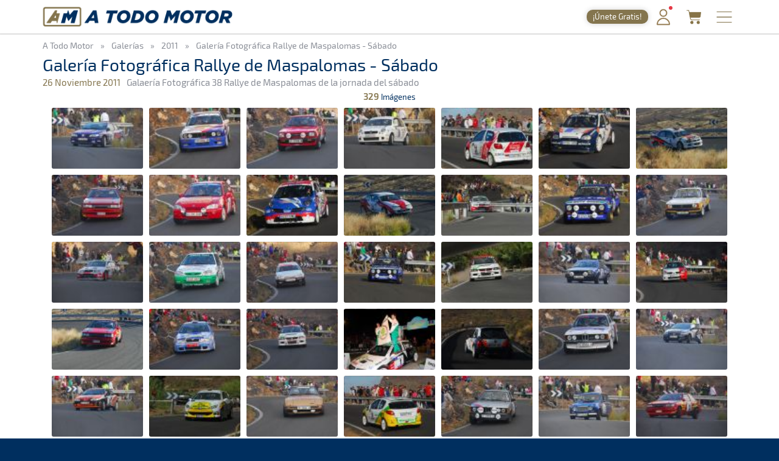

--- FILE ---
content_type: text/html; charset=utf-8
request_url: https://www.atodomotor.com/galeria/31/Galeria-Fotografica-Rallye-de-Maspalomas---Sabado/
body_size: 185484
content:
<!DOCTYPE html>
<html lang="es-ES">
<head>
    <!-- Google Consent Mode: DEFAULTS -->
    <script>
      window.dataLayer = window.dataLayer || [];
      function gtag(){dataLayer.push(arguments);}
      gtag('consent','default',{
        ad_storage:'denied',
        ad_user_data:'denied',
        ad_personalization:'denied',
        analytics_storage:'denied',
        functionality_storage:'granted',
        security_storage:'granted',
        personalization_storage:'denied'
      });
    </script>
    <!-- End Google Consent Mode: DEFAULTS -->
    
    <!-- InMobi Choice. Consent Manager Tag v3.0 (for TCF 2.2) -->
    <script type="text/javascript" async=true>
    (function() {
      var host = window.location.hostname;
      var element = document.createElement('script');
      var firstScript = document.getElementsByTagName('script')[0];
      var url = 'https://cmp.inmobi.com'
        .concat('/choice/', '23h1jyDjbQgLS', '/', host, '/choice.js?tag_version=V3');
      var uspTries = 0;
      var uspTriesLimit = 3;
      element.async = true;
      element.type = 'text/javascript';
      element.src = url;
    
      firstScript.parentNode.insertBefore(element, firstScript);
    
      function makeStub() {
        var TCF_LOCATOR_NAME = '__tcfapiLocator';
        var queue = [];
        var win = window;
        var cmpFrame;
    
        function addFrame() {
          var doc = win.document;
          var otherCMP = !!(win.frames[TCF_LOCATOR_NAME]);
    
          if (!otherCMP) {
            if (doc.body) {
              var iframe = doc.createElement('iframe');
    
              iframe.style.cssText = 'display:none';
              iframe.name = TCF_LOCATOR_NAME;
              doc.body.appendChild(iframe);
            } else {
              setTimeout(addFrame, 5);
            }
          }
          return !otherCMP;
        }
    
        function tcfAPIHandler() {
          var gdprApplies;
          var args = arguments;
    
          if (!args.length) {
            return queue;
          } else if (args[0] === 'setGdprApplies') {
            if (
              args.length > 3 &&
              args[2] === 2 &&
              typeof args[3] === 'boolean'
            ) {
              gdprApplies = args[3];
              if (typeof args[2] === 'function') {
                args[2]('set', true);
              }
            }
          } else if (args[0] === 'ping') {
            var retr = {
              gdprApplies: gdprApplies,
              cmpLoaded: false,
              cmpStatus: 'stub'
            };
    
            if (typeof args[2] === 'function') {
              args[2](retr);
            }
          } else {
            if(args[0] === 'init' && typeof args[3] === 'object') {
              args[3] = Object.assign(args[3], { tag_version: 'V3' });
            }
            queue.push(args);
          }
        }
    
        function postMessageEventHandler(event) {
          var msgIsString = typeof event.data === 'string';
          var json = {};
    
          try {
            if (msgIsString) {
              json = JSON.parse(event.data);
            } else {
              json = event.data;
            }
          } catch (ignore) {}
    
          var payload = json.__tcfapiCall;
    
          if (payload) {
            window.__tcfapi(
              payload.command,
              payload.version,
              function(retValue, success) {
                var returnMsg = {
                  __tcfapiReturn: {
                    returnValue: retValue,
                    success: success,
                    callId: payload.callId
                  }
                };
                if (msgIsString) {
                  returnMsg = JSON.stringify(returnMsg);
                }
                if (event && event.source && event.source.postMessage) {
                  event.source.postMessage(returnMsg, '*');
                }
              },
              payload.parameter
            );
          }
        }
    
        while (win) {
          try {
            if (win.frames[TCF_LOCATOR_NAME]) {
              cmpFrame = win;
              break;
            }
          } catch (ignore) {}
    
          if (win === window.top) {
            break;
          }
          win = win.parent;
        }
        if (!cmpFrame) {
          addFrame();
          win.__tcfapi = tcfAPIHandler;
          win.addEventListener('message', postMessageEventHandler, false);
        }
      };
    
      makeStub();
    
      function makeGppStub() {
        const CMP_ID = 10;
        const SUPPORTED_APIS = [
          '2:tcfeuv2',
          '6:uspv1',
          '7:usnatv1',
          '8:usca',
          '9:usvav1',
          '10:uscov1',
          '11:usutv1',
          '12:usctv1'
        ];
    
        window.__gpp_addFrame = function (n) {
          if (!window.frames[n]) {
            if (document.body) {
              var i = document.createElement("iframe");
              i.style.cssText = "display:none";
              i.name = n;
              document.body.appendChild(i);
            } else {
              window.setTimeout(window.__gpp_addFrame, 10, n);
            }
          }
        };
        window.__gpp_stub = function () {
          var b = arguments;
          __gpp.queue = __gpp.queue || [];
          __gpp.events = __gpp.events || [];
    
          if (!b.length || (b.length == 1 && b[0] == "queue")) {
            return __gpp.queue;
          }
    
          if (b.length == 1 && b[0] == "events") {
            return __gpp.events;
          }
    
          var cmd = b[0];
          var clb = b.length > 1 ? b[1] : null;
          var par = b.length > 2 ? b[2] : null;
          if (cmd === "ping") {
            clb(
              {
                gppVersion: "1.1", // must be “Version.Subversion”, current: “1.1”
                cmpStatus: "stub", // possible values: stub, loading, loaded, error
                cmpDisplayStatus: "hidden", // possible values: hidden, visible, disabled
                signalStatus: "not ready", // possible values: not ready, ready
                supportedAPIs: SUPPORTED_APIS, // list of supported APIs
                cmpId: CMP_ID, // IAB assigned CMP ID, may be 0 during stub/loading
                sectionList: [],
                applicableSections: [-1],
                gppString: "",
                parsedSections: {},
              },
              true
            );
          } else if (cmd === "addEventListener") {
            if (!("lastId" in __gpp)) {
              __gpp.lastId = 0;
            }
            __gpp.lastId++;
            var lnr = __gpp.lastId;
            __gpp.events.push({
              id: lnr,
              callback: clb,
              parameter: par,
            });
            clb(
              {
                eventName: "listenerRegistered",
                listenerId: lnr, // Registered ID of the listener
                data: true, // positive signal
                pingData: {
                  gppVersion: "1.1", // must be “Version.Subversion”, current: “1.1”
                  cmpStatus: "stub", // possible values: stub, loading, loaded, error
                  cmpDisplayStatus: "hidden", // possible values: hidden, visible, disabled
                  signalStatus: "not ready", // possible values: not ready, ready
                  supportedAPIs: SUPPORTED_APIS, // list of supported APIs
                  cmpId: CMP_ID, // list of supported APIs
                  sectionList: [],
                  applicableSections: [-1],
                  gppString: "",
                  parsedSections: {},
                },
              },
              true
            );
          } else if (cmd === "removeEventListener") {
            var success = false;
            for (var i = 0; i < __gpp.events.length; i++) {
              if (__gpp.events[i].id == par) {
                __gpp.events.splice(i, 1);
                success = true;
                break;
              }
            }
            clb(
              {
                eventName: "listenerRemoved",
                listenerId: par, // Registered ID of the listener
                data: success, // status info
                pingData: {
                  gppVersion: "1.1", // must be “Version.Subversion”, current: “1.1”
                  cmpStatus: "stub", // possible values: stub, loading, loaded, error
                  cmpDisplayStatus: "hidden", // possible values: hidden, visible, disabled
                  signalStatus: "not ready", // possible values: not ready, ready
                  supportedAPIs: SUPPORTED_APIS, // list of supported APIs
                  cmpId: CMP_ID, // CMP ID
                  sectionList: [],
                  applicableSections: [-1],
                  gppString: "",
                  parsedSections: {},
                },
              },
              true
            );
          } else if (cmd === "hasSection") {
            clb(false, true);
          } else if (cmd === "getSection" || cmd === "getField") {
            clb(null, true);
          }
          //queue all other commands
          else {
            __gpp.queue.push([].slice.apply(b));
          }
        };
        window.__gpp_msghandler = function (event) {
          var msgIsString = typeof event.data === "string";
          try {
            var json = msgIsString ? JSON.parse(event.data) : event.data;
          } catch (e) {
            var json = null;
          }
          if (typeof json === "object" && json !== null && "__gppCall" in json) {
            var i = json.__gppCall;
            window.__gpp(
              i.command,
              function (retValue, success) {
                var returnMsg = {
                  __gppReturn: {
                    returnValue: retValue,
                    success: success,
                    callId: i.callId,
                  },
                };
                event.source.postMessage(msgIsString ? JSON.stringify(returnMsg) : returnMsg, "*");
              },
              "parameter" in i ? i.parameter : null,
              "version" in i ? i.version : "1.1"
            );
          }
        };
        if (!("__gpp" in window) || typeof window.__gpp !== "function") {
          window.__gpp = window.__gpp_stub;
          window.addEventListener("message", window.__gpp_msghandler, false);
          window.__gpp_addFrame("__gppLocator");
        }
      };
    
      makeGppStub();
    
      var uspStubFunction = function() {
        var arg = arguments;
        if (typeof window.__uspapi !== uspStubFunction) {
          setTimeout(function() {
            if (typeof window.__uspapi !== 'undefined') {
              window.__uspapi.apply(window.__uspapi, arg);
            }
          }, 500);
        }
      };
    
      var checkIfUspIsReady = function() {
        uspTries++;
        if (window.__uspapi === uspStubFunction && uspTries < uspTriesLimit) {
          console.warn('USP is not accessible');
        } else {
          clearInterval(uspInterval);
        }
      };
    
      if (typeof window.__uspapi === 'undefined') {
        window.__uspapi = uspStubFunction;
        var uspInterval = setInterval(checkIfUspIsReady, 6000);
      }
    })();
    </script>
    <!-- End InMobi Choice. Consent Manager Tag v3.0 (for TCF 2.2) -->
    
    <script async src="//www.ezojs.com/ezoic/sa.min.js"></script>
    <script>
      window.ezstandalone = window.ezstandalone || {};
      ezstandalone.cmd = ezstandalone.cmd || [];
      window.ezoicIdentity = window.ezoicIdentity || {};
      window.ezoicIdentity.queue = window.ezoicIdentity.queue || [];
      window.ezoicEvent = window.ezoicEvent || {};
      window.ezoicEvent.queue = window.ezoicEvent.queue || [];
    </script>
    
    <script>
      (function () {
        function showAll() {
          ezstandalone.cmd.push(function () {
            ezstandalone.showAds();
          });
        }
    
        if (document.readyState === 'loading') {
          document.addEventListener('DOMContentLoaded', showAll);
        } else {
          showAll();
        }
      })();
    </script>
    
    <meta charset="utf-8">
    <meta http-equiv="X-UA-Compatible" content="IE=edge">
    <meta name="viewport" content="width=device-width, initial-scale=1, maximum-scale=1, user-scalable=no, viewport-fit=cover">
    
    <meta http-equiv="pragma" content="no-cache" />
    <meta name="cache-control" content="no-cache" />
    
    <title>Galería Fotográfica Rallye de Maspalomas - Sábado &middot; A Todo Motor</title>

    <meta name="description" content="Todo lo relacionado con el mundo del motor canario, nacional e internacional: Fórmula 1, WRC, ERC, Rally, Tiempos Online, Clasificaciones, SimRacing, Islas Canarias y más." />
    <meta name="keywords" xml:lang="es" content="Islas Canarias, motor, automovilismo, canario, rallye, rally, on line, rally de Canarias, rally Islas Canarias, fotos, galería, noticias, pilotos, tiempos online, mundial, Fórmula 1, blog, WRC, imágenes, en directo, agenda motor, clasificaciones, campeonatos, Las Palmas, Gran Canaria, SimRacing" />
    <meta name="keywords" xml:lang="en" content="Canary Islands, motor, motorsport, canary, rally, rally, on line, rally de Canarias, Canary Islands rally, photos, gallery, news, drivers, times online, worldwide, Formula 1, blog, WRC, pictures, live, motor calendar, standings, championships, Las Palmas, Gran Canaria, SimRacing" />

    <meta name="google-site-verification" content="DIyDJy0CnAQ-kwQzPPRAwvstBZHWbpDDeCn2PvXvbv4" />

    <link rel="apple-touch-icon" href="/apple-touch-icon.png">
    <link rel="apple-touch-icon" sizes="180x180" href="/apple-touch-icon.png">
    <link rel="icon" type="image/png" sizes="32x32" href="/favicon-32x32.png">
    <link rel="icon" type="image/png" sizes="16x16" href="/favicon-16x16.png">
    <link rel="manifest" href="/site.webmanifest">
    <link rel="mask-icon" href="/safari-pinned-tab.svg" color="#5BBAD5">
    <meta name="msapplication-TileColor" content="#DA532C">
    <meta name="theme-color" content="#FFFFFF">
    <link rel="canonical" href="https://www.atodomotor.com/galeria/31/Galeria-Fotografica-Rallye-de-Maspalomas---Sabado/" />

    <meta property="og:type" content="article" />
    <meta property="og:image" content="https://cdn.atodomotor.com/contents/static/ATodoMotor_logo.jpg" />
    <meta property="og:title" content="Galería Fotográfica Rallye de Maspalomas - Sábado" />
    <meta property="og:description" content="Galaería Fotográfica 38 Rallye de Maspalomas de la jornada del sábado" />
    <meta property="og:site_name" content="A Todo Motor" />
    <meta property="og:url" content="https://www.atodomotor.com/galeria/31/Galeria-Fotografica-Rallye-de-Maspalomas---Sabado/" />
    
    <meta name="twitter:card" content="summary" />
    <meta name="twitter:image" content="https://cdn.atodomotor.com/contents/static/ATodoMotor_logo.jpg" />
    <meta name="twitter:title" content="Galería Fotográfica Rallye de Maspalomas - Sábado" />
    <meta name="twitter:description" content="Galaería Fotográfica 38 Rallye de Maspalomas de la jornada del sábado" />
    <meta name="twitter:site" content="@ATodoMotorCom" />
    

    <link rel="stylesheet" type="text/css" href="https://cdn.atodomotor.com/assets/components/bootstrap/dist/css/bootstrap.min.css">
    <link rel="stylesheet" type="text/css" href="https://cdn.atodomotor.com/assets/components/viewerjs/viewer.min.css">
    <link rel="stylesheet" type="text/css" href="https://cdn.atodomotor.com/assets/css/global_202507.css">
    
    
    <meta name="apple-mobile-web-app-capable" content="yes">
    <meta name="apple-mobile-web-app-status-bar-style" content="default">
    <link rel="manifest" href="/site.webmanifest">
    
    <script type="text/javascript" src="https://cdn.atodomotor.com/assets/components/jquery/dist/jquery.min.js"></script>
    <script type="text/javascript" src="https://cdn.atodomotor.com/assets/components/bootstrap/dist/js/bootstrap.min.js"></script>
    <script type="text/javascript" src="https://cdn.atodomotor.com/assets/components/viewerjs/viewer.min.js"></script>
    <script type="text/javascript" src="https://cdn.atodomotor.com/assets/js/global_2021.js"></script>
    <script type="text/javascript">
        $(function()
        {
            setupLanguageFlags("es-ES");
        });
    </script>

    <!-- PROD -->
        <!-- Google tag (gtag.js) -->
        <script async src="https://www.googletagmanager.com/gtag/js?id=G-MB7DZ8X4SL"></script>
        <script>
          window.dataLayer = window.dataLayer || [];
          function gtag(){dataLayer.push(arguments);}
          gtag('js', new Date());
        
          gtag('config', 'G-MB7DZ8X4SL');
        </script>
    <script src="https://www.gstatic.com/firebasejs/10.11.0/firebase-app-compat.js"></script>
    <script src="https://www.gstatic.com/firebasejs/10.11.0/firebase-auth-compat.js"></script>
    
    <script>
        const firebaseConfig = {
            apiKey: "AIzaSyCn6awj7v25PKwdcc2DjaxDBQQA5QZrYaQ",
            authDomain: "a-todo-motor-web.firebaseapp.com",
            projectId: "a-todo-motor-web",
            storageBucket: "a-todo-motor-web.firebasestorage.app",
            messagingSenderId: "368585370734",
            appId: "1:368585370734:web:e4bc89c1b9a1c87eb48a7f"
        };
    
        firebase.initializeApp(firebaseConfig);
        const auth = firebase.auth();
    
        document.addEventListener("DOMContentLoaded", () => {
            auth.onAuthStateChanged((user) => {
    
                const elmentsLogged = document.querySelectorAll(".loggedContent");
                const elmentsNotLogged = document.querySelectorAll(".notLoggedContent");
    
                if (user) {
                    if (typeof gtag === 'function') {
                        gtag('set', { user_id: user.uid });
                        gtag('event', 'user_logged');
                    }
                    window.ezoicIdentity.queue.push(function(){
                        if (typeof window.ezoicIdentity.setIdentity === "function") {
                            window.ezoicIdentity.setIdentity({
                                userid: user.uid
                            });
                        }
                    });
                    elmentsLogged.forEach(el => {
                        el.style.display = "block";
                    });
                    elmentsNotLogged.forEach(el => {
                        el.style.display = "none";
                    });
                }
                else {
                    elmentsLogged.forEach(el => {
                        el.style.display = "none";
                    });
                    elmentsNotLogged.forEach(el => {
                        el.style.display = "block";
                    });
                }
            });
        });
    </script>
    
    <script type='text/javascript' src='https://platform-api.sharethis.com/js/sharethis.js#property=5abd7215003b52001341b0ca&product=inline-share-buttons' async='async'></script></head>
<body>
    <div class="contentBg">
        <header>

    <script>
        function getMemberCookie(name) {
            const value = `; ${document.cookie}`;
            const parts = value.split(`; ${name}=`);
            if (parts.length === 2) return parts.pop().split(";").shift();
        }

        function updateMemberBadgeVisibility() {
            var badge = document.getElementById("memberBadge");
            if (badge && !getMemberCookie("atmMemberSeen")) {
                badge.style.display = "inline-block";
            } else if (badge) {
                badge.style.display = "none";
            }
        }

        function setRandomBadgeMessages() {
            const notLoggedBadge = document.getElementById("notLoggedBadge");
            const loggedBadge = document.getElementById("loggedBadge");
            const notLoggedMessages = [
                "¡Regístrate!",
                "¡Únete Gratis!",
                "¡Inicia sesión!",
                "¡Quitar publi!",
                "¡Hazte Premium!",
                "¡Sin anuncios!"
            ];
            const loggedMessages = [
                "¡Quitar publi!",
                "¡Hazte Premium!",
                "¡Sin anuncios!",
                "¡Sin publi! 1,99€/mes",
                "¡Ahorra! 19,99€/año"
            ];
            if (notLoggedBadge) {
                const msg = notLoggedMessages[Math.floor(Math.random() * notLoggedMessages.length)];
                notLoggedBadge.textContent = msg;
            }
            if (loggedBadge) {
                const msg = loggedMessages[Math.floor(Math.random() * loggedMessages.length)];
                loggedBadge.textContent = msg;
            }
        }

        document.addEventListener("DOMContentLoaded", function() {
            updateMemberBadgeVisibility();
            setRandomBadgeMessages();
        });
    </script>
    
    <style>
        .logoATM img {
            max-height: 45px !important;
        }
        .registerWrapper {
            display: flex;
            align-items: center;
            margin-right: 0px;
        }
        .registerWrapper a {
            text-decoration: none;
        }
        .registerBadge {
            background: #84754E;
            border-radius: 10px;
            box-shadow: 0 0px 10px rgba(0,0,0,0.18);
            color: #fff;
            display: none;
            font-size: 0.9em;
            padding: 3px 10px;
            position: relative;
            top: 0px;
            cursor: pointer;
            transition: background 0.2s, box-shadow 0.2s, transform 0.2s;
            white-space: nowrap;
            text-decoration: none;
        }
        .registerBadge:hover {
            background: #a08a5c;
            box-shadow: 0 6px 8px rgba(0,0,0,0.28);
            transform: translateY(-1px) scale(1.05);
            text-decoration: none;
        }
        @media (max-width: 600px) {
            .registerBadge {
                font-size: 0.85em;
                padding: 3px 10px;
            }
        }
    </style>

    <div class="siteHeader">
        <div class="container">
            <div class="logoATM" itemscope itemtype="http://schema.org/Organization">
                <a itemprop="url" href="//www.atodomotor.com/"><h1><span itemprop="name">A Todo Motor</span> &middot; Revista del motor desde 1999</h1><img class="logoMobile" src="https://cdn.atodomotor.com/assets/img/ATodoMotor_BgL.png" itemprop="logo" alt="A Todo Motor" /><img class="logoDesktop" src="https://cdn.atodomotor.com/assets/img/ATodoMotor_720x100.png" alt="A Todo Motor" /></a>
            </div>
            <div class="registerWrapper">
                <a href="//www.atodomotor.com/perfil/" onclick="gtag('event', 'click_member', {'event_category': 'menu-badge'});">
                    <span id="notLoggedBadge" class="registerBadge notLoggedContent">Regístrate</span>
                    <span id="loggedBadge" class="registerBadge loggedContent">Quitar publi</span>
                </a>
            </div>
            <div id="memberButton" class="memberButton"><a href="//www.atodomotor.com/perfil/" onclick="gtag('event', 'click_member', {'event_category': 'menu-header'});" title="Inicia sesión"><img src="https://cdn.atodomotor.com/assets/img/Member.png" alt="Iniciar sesión" /><span id="memberBadge" class="newBadge"></span></a></div>
            <div class="storeButton"><a href="https://www.atodomotor.store/?utm_source=atodomotor&utm_medium=header-menu-button&utm_campaign=atm-links" target="_blank" onclick="gtag('event', 'click_store', {'event_category': 'menu-header'});" title="Tienda"><img src="https://cdn.atodomotor.com/assets/img/social/Store.png" alt="ATM Store" /></a></div>
            <div id="menuButton" class="menuButton" onclick="toggleBarMenu();"><img id="menuButtonImg" src="https://cdn.atodomotor.com/assets/img/MenuOpenRight.png" alt="Menu" title="Menú" /></div>
        </div>
    </div>
    <div class="container">
        <div class="siteMenu">
            <nav>
                <h2><a class="" href="//www.atodomotor.com">Portada</a></h2>
                <h2><a class="" href="//www.atodomotor.com/online/">En Directo</a></h2>
                <h2><a class="" href="//www.atodomotor.com/noticias/">Noticias</a></h2>
                <h2><a class="" href="//www.atodomotor.com/agenda/">Agenda</a></h2>
                <h2><a class="active" href="//www.atodomotor.com/galerias/">Galerías</a></h2>
                <h2><a href="https://www.atodomotor.store/?utm_source=atodomotor&utm_medium=header-menu&utm_campaign=atm-links" target="_blank">Tienda</a></h2>
                <h2><a class="" href="//www.atodomotor.com/archivo/">Archivo</a></h2>
            </nav>
            <div class="menuBottom">
                <div class="menuText">
                    Revista del motor desde 1999
                </div>
                <div class="socialIcons">
                    <a href="https://www.instagram.com/atodomotorcom/" target="_blank"><img src="https://cdn.atodomotor.com/assets/img/social/Instagram.png" class="img-responsive" alt="Instagram"></a>
                    <a href="https://www.facebook.com/ATodoMotor" target="_blank"><img src="https://cdn.atodomotor.com/assets/img/social/Facebook.png" class="img-responsive" alt="Facebook"></a>
                    <a href="https://twitter.com/ATodoMotorCom" target="_blank"><img src="https://cdn.atodomotor.com/assets/img/social/Twitter.png" class="img-responsive" alt="Twitter"></a>
                    <a href="https://www.youtube.com/user/ATODOMOTORcom/" target="_blank"><img src="https://cdn.atodomotor.com/assets/img/social/YouTube.png" class="img-responsive" alt="YouTube"></a>
                    <a href="https://www.atodomotor.store/?utm_source=atodomotor&utm_medium=header-menu-icon&utm_campaign=atm-links" target="_blank"><img src="https://cdn.atodomotor.com/assets/img/social/Shop.png" class="img-responsive" alt="ATM Store"></a>
                </div>
            </div>
        </div>
    </div>
</header>
<main>
    <div>
        <style>
            #adHeader.adaptableAd { margin: 0px 0px 0px 0px; }
            #adHeader .adBody { overflow: hidden; }
            @media(min-width: 500px) { #adHeader { display: none; } }
        </style>
        <div id="adHeader" class="adaptableAd">
            <div class="adBody">
                <div id="ezoic-pub-ad-placeholder-101"></div>
            </div>
        </div>
    </div>

    <div class="container">
        <div class="row">
            <div class="col-md-12 breadcrumbs" itemscope itemtype="http://schema.org/BreadcrumbList">
                <h3 itemprop="itemListElement" itemscope itemtype="http://schema.org/ListItem">
                    <a href="//www.atodomotor.com/" itemprop="item" itemtype="http://schema.org/Thing">
                        <span itemprop="name">A Todo Motor</span>
                    </a>
                    <meta itemprop="position" content="1" />
                </h3>
                <span class="sepDot">&raquo;</span>
                <h3 itemprop="itemListElement" itemscope itemtype="http://schema.org/ListItem">
                    <a href="//www.atodomotor.com/galerias/" itemprop="item" itemtype="http://schema.org/Thing">
                        <span itemprop="name">Galerías</span>
                    </a>
                    <meta itemprop="position" content="2" />
                </h3>
                    <span class="sepDot">&raquo;</span>
                    <h3 itemprop="itemListElement" itemscope itemtype="http://schema.org/ListItem">
                        <a href="//www.atodomotor.com/galerias/2011/" itemprop="item" itemtype="http://schema.org/Thing">
                            <span itemprop="name">2011</span>
                        </a>
                        <meta itemprop="position" content="3" />
                    </h3>
                        <span class="sepDot">&raquo;</span>
                        <h3 itemprop="itemListElement" itemscope itemtype="http://schema.org/ListItem">
                            <a href="//www.atodomotor.com/galeria/31/Galeria-Fotografica-Rallye-de-Maspalomas---Sabado/" itemprop="item" itemtype="http://schema.org/Thing">
                                <span itemprop="name">Galería Fotográfica Rallye de Maspalomas - Sábado</span>
                            </a>
                            <meta itemprop="position" content="4" />
                        </h3>
            </div>
        </div>            <div class="row">
                <div class="col-md-9">
                    <div class="galleryImageHeader">
                        <a href="//www.atodomotor.com/galeria/31/Galeria-Fotografica-Rallye-de-Maspalomas---Sabado/">
                            <h1>Galería Fotográfica Rallye de Maspalomas - Sábado</h1>
                        </a>
                        <h2>
                            <span class="galleryDate">26 Noviembre 2011</span>
                            Galaería Fotográfica 38 Rallye de Maspalomas de la jornada del sábado
                        </h2>
                    </div>
                </div>
                <div class="col-md-3">
                    <div class="socialMargin">
                        <div class="sharethis-inline-share-buttons"></div>
                    </div>
                </div>
            </div>
        <div class="row">
            <div id="mainNoPadding">
                <div class="col-md-12">
                    <section>
                        <div class="galleryTotalImages">
                            <b>329</b> Imágenes
                        </div>
                            <div class="galleryIndex">
                                    <div class="galleryIndexBox" style="background-image: url('https://cdn.atodomotor.com/contents/gallery/2011/MaspaSabado/mini/MaspaSabado_1.jpg');">
                                        <a href="/galeria/31/Galeria-Fotografica-Rallye-de-Maspalomas---Sabado/1.html">
                                            &nbsp;
                                        </a>
                                    </div>
                                    <div class="galleryIndexBox" style="background-image: url('https://cdn.atodomotor.com/contents/gallery/2011/MaspaSabado/mini/MaspaSabado_2.jpg');">
                                        <a href="/galeria/31/Galeria-Fotografica-Rallye-de-Maspalomas---Sabado/2.html">
                                            &nbsp;
                                        </a>
                                    </div>
                                    <div class="galleryIndexBox" style="background-image: url('https://cdn.atodomotor.com/contents/gallery/2011/MaspaSabado/mini/MaspaSabado_3.jpg');">
                                        <a href="/galeria/31/Galeria-Fotografica-Rallye-de-Maspalomas---Sabado/3.html">
                                            &nbsp;
                                        </a>
                                    </div>
                                    <div class="galleryIndexBox" style="background-image: url('https://cdn.atodomotor.com/contents/gallery/2011/MaspaSabado/mini/MaspaSabado_4.jpg');">
                                        <a href="/galeria/31/Galeria-Fotografica-Rallye-de-Maspalomas---Sabado/4.html">
                                            &nbsp;
                                        </a>
                                    </div>
                                    <div class="galleryIndexBox" style="background-image: url('https://cdn.atodomotor.com/contents/gallery/2011/MaspaSabado/mini/MaspaSabado_5.jpg');">
                                        <a href="/galeria/31/Galeria-Fotografica-Rallye-de-Maspalomas---Sabado/5.html">
                                            &nbsp;
                                        </a>
                                    </div>
                                    <div class="galleryIndexBox" style="background-image: url('https://cdn.atodomotor.com/contents/gallery/2011/MaspaSabado/mini/MaspaSabado_6.jpg');">
                                        <a href="/galeria/31/Galeria-Fotografica-Rallye-de-Maspalomas---Sabado/6.html">
                                            &nbsp;
                                        </a>
                                    </div>
                                    <div class="galleryIndexBox" style="background-image: url('https://cdn.atodomotor.com/contents/gallery/2011/MaspaSabado/mini/MaspaSabado_7.jpg');">
                                        <a href="/galeria/31/Galeria-Fotografica-Rallye-de-Maspalomas---Sabado/7.html">
                                            &nbsp;
                                        </a>
                                    </div>
                                    <div class="galleryIndexBox" style="background-image: url('https://cdn.atodomotor.com/contents/gallery/2011/MaspaSabado/mini/MaspaSabado_8.jpg');">
                                        <a href="/galeria/31/Galeria-Fotografica-Rallye-de-Maspalomas---Sabado/8.html">
                                            &nbsp;
                                        </a>
                                    </div>
                                    <div class="galleryIndexBox" style="background-image: url('https://cdn.atodomotor.com/contents/gallery/2011/MaspaSabado/mini/MaspaSabado_9.jpg');">
                                        <a href="/galeria/31/Galeria-Fotografica-Rallye-de-Maspalomas---Sabado/9.html">
                                            &nbsp;
                                        </a>
                                    </div>
                                    <div class="galleryIndexBox" style="background-image: url('https://cdn.atodomotor.com/contents/gallery/2011/MaspaSabado/mini/MaspaSabado_10.jpg');">
                                        <a href="/galeria/31/Galeria-Fotografica-Rallye-de-Maspalomas---Sabado/10.html">
                                            &nbsp;
                                        </a>
                                    </div>
                                    <div class="galleryIndexBox" style="background-image: url('https://cdn.atodomotor.com/contents/gallery/2011/MaspaSabado/mini/MaspaSabado_11.jpg');">
                                        <a href="/galeria/31/Galeria-Fotografica-Rallye-de-Maspalomas---Sabado/11.html">
                                            &nbsp;
                                        </a>
                                    </div>
                                    <div class="galleryIndexBox" style="background-image: url('https://cdn.atodomotor.com/contents/gallery/2011/MaspaSabado/mini/MaspaSabado_12.jpg');">
                                        <a href="/galeria/31/Galeria-Fotografica-Rallye-de-Maspalomas---Sabado/12.html">
                                            &nbsp;
                                        </a>
                                    </div>
                                    <div class="galleryIndexBox" style="background-image: url('https://cdn.atodomotor.com/contents/gallery/2011/MaspaSabado/mini/MaspaSabado_13.jpg');">
                                        <a href="/galeria/31/Galeria-Fotografica-Rallye-de-Maspalomas---Sabado/13.html">
                                            &nbsp;
                                        </a>
                                    </div>
                                    <div class="galleryIndexBox" style="background-image: url('https://cdn.atodomotor.com/contents/gallery/2011/MaspaSabado/mini/MaspaSabado_14.jpg');">
                                        <a href="/galeria/31/Galeria-Fotografica-Rallye-de-Maspalomas---Sabado/14.html">
                                            &nbsp;
                                        </a>
                                    </div>
                                    <div class="galleryIndexBox" style="background-image: url('https://cdn.atodomotor.com/contents/gallery/2011/MaspaSabado/mini/MaspaSabado_15.jpg');">
                                        <a href="/galeria/31/Galeria-Fotografica-Rallye-de-Maspalomas---Sabado/15.html">
                                            &nbsp;
                                        </a>
                                    </div>
                                    <div class="galleryIndexBox" style="background-image: url('https://cdn.atodomotor.com/contents/gallery/2011/MaspaSabado/mini/MaspaSabado_16.jpg');">
                                        <a href="/galeria/31/Galeria-Fotografica-Rallye-de-Maspalomas---Sabado/16.html">
                                            &nbsp;
                                        </a>
                                    </div>
                                    <div class="galleryIndexBox" style="background-image: url('https://cdn.atodomotor.com/contents/gallery/2011/MaspaSabado/mini/MaspaSabado_17.jpg');">
                                        <a href="/galeria/31/Galeria-Fotografica-Rallye-de-Maspalomas---Sabado/17.html">
                                            &nbsp;
                                        </a>
                                    </div>
                                    <div class="galleryIndexBox" style="background-image: url('https://cdn.atodomotor.com/contents/gallery/2011/MaspaSabado/mini/MaspaSabado_18.jpg');">
                                        <a href="/galeria/31/Galeria-Fotografica-Rallye-de-Maspalomas---Sabado/18.html">
                                            &nbsp;
                                        </a>
                                    </div>
                                    <div class="galleryIndexBox" style="background-image: url('https://cdn.atodomotor.com/contents/gallery/2011/MaspaSabado/mini/MaspaSabado_19.jpg');">
                                        <a href="/galeria/31/Galeria-Fotografica-Rallye-de-Maspalomas---Sabado/19.html">
                                            &nbsp;
                                        </a>
                                    </div>
                                    <div class="galleryIndexBox" style="background-image: url('https://cdn.atodomotor.com/contents/gallery/2011/MaspaSabado/mini/MaspaSabado_20.jpg');">
                                        <a href="/galeria/31/Galeria-Fotografica-Rallye-de-Maspalomas---Sabado/20.html">
                                            &nbsp;
                                        </a>
                                    </div>
                                    <div class="galleryIndexBox" style="background-image: url('https://cdn.atodomotor.com/contents/gallery/2011/MaspaSabado/mini/MaspaSabado_21.jpg');">
                                        <a href="/galeria/31/Galeria-Fotografica-Rallye-de-Maspalomas---Sabado/21.html">
                                            &nbsp;
                                        </a>
                                    </div>
                                    <div class="galleryIndexBox" style="background-image: url('https://cdn.atodomotor.com/contents/gallery/2011/MaspaSabado/mini/MaspaSabado_22.jpg');">
                                        <a href="/galeria/31/Galeria-Fotografica-Rallye-de-Maspalomas---Sabado/22.html">
                                            &nbsp;
                                        </a>
                                    </div>
                                    <div class="galleryIndexBox" style="background-image: url('https://cdn.atodomotor.com/contents/gallery/2011/MaspaSabado/mini/MaspaSabado_23.jpg');">
                                        <a href="/galeria/31/Galeria-Fotografica-Rallye-de-Maspalomas---Sabado/23.html">
                                            &nbsp;
                                        </a>
                                    </div>
                                    <div class="galleryIndexBox" style="background-image: url('https://cdn.atodomotor.com/contents/gallery/2011/MaspaSabado/mini/MaspaSabado_24.jpg');">
                                        <a href="/galeria/31/Galeria-Fotografica-Rallye-de-Maspalomas---Sabado/24.html">
                                            &nbsp;
                                        </a>
                                    </div>
                                    <div class="galleryIndexBox" style="background-image: url('https://cdn.atodomotor.com/contents/gallery/2011/MaspaSabado/mini/MaspaSabado_25.jpg');">
                                        <a href="/galeria/31/Galeria-Fotografica-Rallye-de-Maspalomas---Sabado/25.html">
                                            &nbsp;
                                        </a>
                                    </div>
                                    <div class="galleryIndexBox" style="background-image: url('https://cdn.atodomotor.com/contents/gallery/2011/MaspaSabado/mini/MaspaSabado_26.jpg');">
                                        <a href="/galeria/31/Galeria-Fotografica-Rallye-de-Maspalomas---Sabado/26.html">
                                            &nbsp;
                                        </a>
                                    </div>
                                    <div class="galleryIndexBox" style="background-image: url('https://cdn.atodomotor.com/contents/gallery/2011/MaspaSabado/mini/MaspaSabado_27.jpg');">
                                        <a href="/galeria/31/Galeria-Fotografica-Rallye-de-Maspalomas---Sabado/27.html">
                                            &nbsp;
                                        </a>
                                    </div>
                                    <div class="galleryIndexBox" style="background-image: url('https://cdn.atodomotor.com/contents/gallery/2011/MaspaSabado/mini/MaspaSabado_28.jpg');">
                                        <a href="/galeria/31/Galeria-Fotografica-Rallye-de-Maspalomas---Sabado/28.html">
                                            &nbsp;
                                        </a>
                                    </div>
                                    <div class="galleryIndexBox" style="background-image: url('https://cdn.atodomotor.com/contents/gallery/2011/MaspaSabado/mini/MaspaSabado_29.jpg');">
                                        <a href="/galeria/31/Galeria-Fotografica-Rallye-de-Maspalomas---Sabado/29.html">
                                            &nbsp;
                                        </a>
                                    </div>
                                    <div class="galleryIndexBox" style="background-image: url('https://cdn.atodomotor.com/contents/gallery/2011/MaspaSabado/mini/MaspaSabado_30.jpg');">
                                        <a href="/galeria/31/Galeria-Fotografica-Rallye-de-Maspalomas---Sabado/30.html">
                                            &nbsp;
                                        </a>
                                    </div>
                                    <div class="galleryIndexBox" style="background-image: url('https://cdn.atodomotor.com/contents/gallery/2011/MaspaSabado/mini/MaspaSabado_31.jpg');">
                                        <a href="/galeria/31/Galeria-Fotografica-Rallye-de-Maspalomas---Sabado/31.html">
                                            &nbsp;
                                        </a>
                                    </div>
                                    <div class="galleryIndexBox" style="background-image: url('https://cdn.atodomotor.com/contents/gallery/2011/MaspaSabado/mini/MaspaSabado_32.jpg');">
                                        <a href="/galeria/31/Galeria-Fotografica-Rallye-de-Maspalomas---Sabado/32.html">
                                            &nbsp;
                                        </a>
                                    </div>
                                    <div class="galleryIndexBox" style="background-image: url('https://cdn.atodomotor.com/contents/gallery/2011/MaspaSabado/mini/MaspaSabado_33.jpg');">
                                        <a href="/galeria/31/Galeria-Fotografica-Rallye-de-Maspalomas---Sabado/33.html">
                                            &nbsp;
                                        </a>
                                    </div>
                                    <div class="galleryIndexBox" style="background-image: url('https://cdn.atodomotor.com/contents/gallery/2011/MaspaSabado/mini/MaspaSabado_34.jpg');">
                                        <a href="/galeria/31/Galeria-Fotografica-Rallye-de-Maspalomas---Sabado/34.html">
                                            &nbsp;
                                        </a>
                                    </div>
                                    <div class="galleryIndexBox" style="background-image: url('https://cdn.atodomotor.com/contents/gallery/2011/MaspaSabado/mini/MaspaSabado_35.jpg');">
                                        <a href="/galeria/31/Galeria-Fotografica-Rallye-de-Maspalomas---Sabado/35.html">
                                            &nbsp;
                                        </a>
                                    </div>
                                    <div class="galleryIndexBox" style="background-image: url('https://cdn.atodomotor.com/contents/gallery/2011/MaspaSabado/mini/MaspaSabado_36.jpg');">
                                        <a href="/galeria/31/Galeria-Fotografica-Rallye-de-Maspalomas---Sabado/36.html">
                                            &nbsp;
                                        </a>
                                    </div>
                                    <div class="galleryIndexBox" style="background-image: url('https://cdn.atodomotor.com/contents/gallery/2011/MaspaSabado/mini/MaspaSabado_37.jpg');">
                                        <a href="/galeria/31/Galeria-Fotografica-Rallye-de-Maspalomas---Sabado/37.html">
                                            &nbsp;
                                        </a>
                                    </div>
                                    <div class="galleryIndexBox" style="background-image: url('https://cdn.atodomotor.com/contents/gallery/2011/MaspaSabado/mini/MaspaSabado_38.jpg');">
                                        <a href="/galeria/31/Galeria-Fotografica-Rallye-de-Maspalomas---Sabado/38.html">
                                            &nbsp;
                                        </a>
                                    </div>
                                    <div class="galleryIndexBox" style="background-image: url('https://cdn.atodomotor.com/contents/gallery/2011/MaspaSabado/mini/MaspaSabado_39.jpg');">
                                        <a href="/galeria/31/Galeria-Fotografica-Rallye-de-Maspalomas---Sabado/39.html">
                                            &nbsp;
                                        </a>
                                    </div>
                                    <div class="galleryIndexBox" style="background-image: url('https://cdn.atodomotor.com/contents/gallery/2011/MaspaSabado/mini/MaspaSabado_40.jpg');">
                                        <a href="/galeria/31/Galeria-Fotografica-Rallye-de-Maspalomas---Sabado/40.html">
                                            &nbsp;
                                        </a>
                                    </div>
                                    <div class="galleryIndexBox" style="background-image: url('https://cdn.atodomotor.com/contents/gallery/2011/MaspaSabado/mini/MaspaSabado_41.jpg');">
                                        <a href="/galeria/31/Galeria-Fotografica-Rallye-de-Maspalomas---Sabado/41.html">
                                            &nbsp;
                                        </a>
                                    </div>
                                    <div class="galleryIndexBox" style="background-image: url('https://cdn.atodomotor.com/contents/gallery/2011/MaspaSabado/mini/MaspaSabado_42.jpg');">
                                        <a href="/galeria/31/Galeria-Fotografica-Rallye-de-Maspalomas---Sabado/42.html">
                                            &nbsp;
                                        </a>
                                    </div>
                                    <div class="galleryIndexBox" style="background-image: url('https://cdn.atodomotor.com/contents/gallery/2011/MaspaSabado/mini/MaspaSabado_43.jpg');">
                                        <a href="/galeria/31/Galeria-Fotografica-Rallye-de-Maspalomas---Sabado/43.html">
                                            &nbsp;
                                        </a>
                                    </div>
                                    <div class="galleryIndexBox" style="background-image: url('https://cdn.atodomotor.com/contents/gallery/2011/MaspaSabado/mini/MaspaSabado_44.jpg');">
                                        <a href="/galeria/31/Galeria-Fotografica-Rallye-de-Maspalomas---Sabado/44.html">
                                            &nbsp;
                                        </a>
                                    </div>
                                    <div class="galleryIndexBox" style="background-image: url('https://cdn.atodomotor.com/contents/gallery/2011/MaspaSabado/mini/MaspaSabado_45.jpg');">
                                        <a href="/galeria/31/Galeria-Fotografica-Rallye-de-Maspalomas---Sabado/45.html">
                                            &nbsp;
                                        </a>
                                    </div>
                                    <div class="galleryIndexBox" style="background-image: url('https://cdn.atodomotor.com/contents/gallery/2011/MaspaSabado/mini/MaspaSabado_46.jpg');">
                                        <a href="/galeria/31/Galeria-Fotografica-Rallye-de-Maspalomas---Sabado/46.html">
                                            &nbsp;
                                        </a>
                                    </div>
                                    <div class="galleryIndexBox" style="background-image: url('https://cdn.atodomotor.com/contents/gallery/2011/MaspaSabado/mini/MaspaSabado_47.jpg');">
                                        <a href="/galeria/31/Galeria-Fotografica-Rallye-de-Maspalomas---Sabado/47.html">
                                            &nbsp;
                                        </a>
                                    </div>
                                    <div class="galleryIndexBox" style="background-image: url('https://cdn.atodomotor.com/contents/gallery/2011/MaspaSabado/mini/MaspaSabado_48.jpg');">
                                        <a href="/galeria/31/Galeria-Fotografica-Rallye-de-Maspalomas---Sabado/48.html">
                                            &nbsp;
                                        </a>
                                    </div>
                                    <div class="galleryIndexBox" style="background-image: url('https://cdn.atodomotor.com/contents/gallery/2011/MaspaSabado/mini/MaspaSabado_49.jpg');">
                                        <a href="/galeria/31/Galeria-Fotografica-Rallye-de-Maspalomas---Sabado/49.html">
                                            &nbsp;
                                        </a>
                                    </div>
                                    <div class="galleryIndexBox" style="background-image: url('https://cdn.atodomotor.com/contents/gallery/2011/MaspaSabado/mini/MaspaSabado_50.jpg');">
                                        <a href="/galeria/31/Galeria-Fotografica-Rallye-de-Maspalomas---Sabado/50.html">
                                            &nbsp;
                                        </a>
                                    </div>
                                    <div class="galleryIndexBox" style="background-image: url('https://cdn.atodomotor.com/contents/gallery/2011/MaspaSabado/mini/MaspaSabado_51.jpg');">
                                        <a href="/galeria/31/Galeria-Fotografica-Rallye-de-Maspalomas---Sabado/51.html">
                                            &nbsp;
                                        </a>
                                    </div>
                                    <div class="galleryIndexBox" style="background-image: url('https://cdn.atodomotor.com/contents/gallery/2011/MaspaSabado/mini/MaspaSabado_52.jpg');">
                                        <a href="/galeria/31/Galeria-Fotografica-Rallye-de-Maspalomas---Sabado/52.html">
                                            &nbsp;
                                        </a>
                                    </div>
                                    <div class="galleryIndexBox" style="background-image: url('https://cdn.atodomotor.com/contents/gallery/2011/MaspaSabado/mini/MaspaSabado_53.jpg');">
                                        <a href="/galeria/31/Galeria-Fotografica-Rallye-de-Maspalomas---Sabado/53.html">
                                            &nbsp;
                                        </a>
                                    </div>
                                    <div class="galleryIndexBox" style="background-image: url('https://cdn.atodomotor.com/contents/gallery/2011/MaspaSabado/mini/MaspaSabado_54.jpg');">
                                        <a href="/galeria/31/Galeria-Fotografica-Rallye-de-Maspalomas---Sabado/54.html">
                                            &nbsp;
                                        </a>
                                    </div>
                                    <div class="galleryIndexBox" style="background-image: url('https://cdn.atodomotor.com/contents/gallery/2011/MaspaSabado/mini/MaspaSabado_55.jpg');">
                                        <a href="/galeria/31/Galeria-Fotografica-Rallye-de-Maspalomas---Sabado/55.html">
                                            &nbsp;
                                        </a>
                                    </div>
                                    <div class="galleryIndexBox" style="background-image: url('https://cdn.atodomotor.com/contents/gallery/2011/MaspaSabado/mini/MaspaSabado_56.jpg');">
                                        <a href="/galeria/31/Galeria-Fotografica-Rallye-de-Maspalomas---Sabado/56.html">
                                            &nbsp;
                                        </a>
                                    </div>
                                    <div class="galleryIndexBox" style="background-image: url('https://cdn.atodomotor.com/contents/gallery/2011/MaspaSabado/mini/MaspaSabado_57.jpg');">
                                        <a href="/galeria/31/Galeria-Fotografica-Rallye-de-Maspalomas---Sabado/57.html">
                                            &nbsp;
                                        </a>
                                    </div>
                                    <div class="galleryIndexBox" style="background-image: url('https://cdn.atodomotor.com/contents/gallery/2011/MaspaSabado/mini/MaspaSabado_58.jpg');">
                                        <a href="/galeria/31/Galeria-Fotografica-Rallye-de-Maspalomas---Sabado/58.html">
                                            &nbsp;
                                        </a>
                                    </div>
                                    <div class="galleryIndexBox" style="background-image: url('https://cdn.atodomotor.com/contents/gallery/2011/MaspaSabado/mini/MaspaSabado_59.jpg');">
                                        <a href="/galeria/31/Galeria-Fotografica-Rallye-de-Maspalomas---Sabado/59.html">
                                            &nbsp;
                                        </a>
                                    </div>
                                    <div class="galleryIndexBox" style="background-image: url('https://cdn.atodomotor.com/contents/gallery/2011/MaspaSabado/mini/MaspaSabado_60.jpg');">
                                        <a href="/galeria/31/Galeria-Fotografica-Rallye-de-Maspalomas---Sabado/60.html">
                                            &nbsp;
                                        </a>
                                    </div>
                                    <div class="galleryIndexBox" style="background-image: url('https://cdn.atodomotor.com/contents/gallery/2011/MaspaSabado/mini/MaspaSabado_61.jpg');">
                                        <a href="/galeria/31/Galeria-Fotografica-Rallye-de-Maspalomas---Sabado/61.html">
                                            &nbsp;
                                        </a>
                                    </div>
                                    <div class="galleryIndexBox" style="background-image: url('https://cdn.atodomotor.com/contents/gallery/2011/MaspaSabado/mini/MaspaSabado_62.jpg');">
                                        <a href="/galeria/31/Galeria-Fotografica-Rallye-de-Maspalomas---Sabado/62.html">
                                            &nbsp;
                                        </a>
                                    </div>
                                    <div class="galleryIndexBox" style="background-image: url('https://cdn.atodomotor.com/contents/gallery/2011/MaspaSabado/mini/MaspaSabado_63.jpg');">
                                        <a href="/galeria/31/Galeria-Fotografica-Rallye-de-Maspalomas---Sabado/63.html">
                                            &nbsp;
                                        </a>
                                    </div>
                                    <div class="galleryIndexBox" style="background-image: url('https://cdn.atodomotor.com/contents/gallery/2011/MaspaSabado/mini/MaspaSabado_64.jpg');">
                                        <a href="/galeria/31/Galeria-Fotografica-Rallye-de-Maspalomas---Sabado/64.html">
                                            &nbsp;
                                        </a>
                                    </div>
                                    <div class="galleryIndexBox" style="background-image: url('https://cdn.atodomotor.com/contents/gallery/2011/MaspaSabado/mini/MaspaSabado_65.jpg');">
                                        <a href="/galeria/31/Galeria-Fotografica-Rallye-de-Maspalomas---Sabado/65.html">
                                            &nbsp;
                                        </a>
                                    </div>
                                    <div class="galleryIndexBox" style="background-image: url('https://cdn.atodomotor.com/contents/gallery/2011/MaspaSabado/mini/MaspaSabado_66.jpg');">
                                        <a href="/galeria/31/Galeria-Fotografica-Rallye-de-Maspalomas---Sabado/66.html">
                                            &nbsp;
                                        </a>
                                    </div>
                                    <div class="galleryIndexBox" style="background-image: url('https://cdn.atodomotor.com/contents/gallery/2011/MaspaSabado/mini/MaspaSabado_67.jpg');">
                                        <a href="/galeria/31/Galeria-Fotografica-Rallye-de-Maspalomas---Sabado/67.html">
                                            &nbsp;
                                        </a>
                                    </div>
                                    <div class="galleryIndexBox" style="background-image: url('https://cdn.atodomotor.com/contents/gallery/2011/MaspaSabado/mini/MaspaSabado_68.jpg');">
                                        <a href="/galeria/31/Galeria-Fotografica-Rallye-de-Maspalomas---Sabado/68.html">
                                            &nbsp;
                                        </a>
                                    </div>
                                    <div class="galleryIndexBox" style="background-image: url('https://cdn.atodomotor.com/contents/gallery/2011/MaspaSabado/mini/MaspaSabado_69.jpg');">
                                        <a href="/galeria/31/Galeria-Fotografica-Rallye-de-Maspalomas---Sabado/69.html">
                                            &nbsp;
                                        </a>
                                    </div>
                                    <div class="galleryIndexBox" style="background-image: url('https://cdn.atodomotor.com/contents/gallery/2011/MaspaSabado/mini/MaspaSabado_70.jpg');">
                                        <a href="/galeria/31/Galeria-Fotografica-Rallye-de-Maspalomas---Sabado/70.html">
                                            &nbsp;
                                        </a>
                                    </div>
                                    <div class="galleryIndexBox" style="background-image: url('https://cdn.atodomotor.com/contents/gallery/2011/MaspaSabado/mini/MaspaSabado_71.jpg');">
                                        <a href="/galeria/31/Galeria-Fotografica-Rallye-de-Maspalomas---Sabado/71.html">
                                            &nbsp;
                                        </a>
                                    </div>
                                    <div class="galleryIndexBox" style="background-image: url('https://cdn.atodomotor.com/contents/gallery/2011/MaspaSabado/mini/MaspaSabado_72.jpg');">
                                        <a href="/galeria/31/Galeria-Fotografica-Rallye-de-Maspalomas---Sabado/72.html">
                                            &nbsp;
                                        </a>
                                    </div>
                                    <div class="galleryIndexBox" style="background-image: url('https://cdn.atodomotor.com/contents/gallery/2011/MaspaSabado/mini/MaspaSabado_73.jpg');">
                                        <a href="/galeria/31/Galeria-Fotografica-Rallye-de-Maspalomas---Sabado/73.html">
                                            &nbsp;
                                        </a>
                                    </div>
                                    <div class="galleryIndexBox" style="background-image: url('https://cdn.atodomotor.com/contents/gallery/2011/MaspaSabado/mini/MaspaSabado_74.jpg');">
                                        <a href="/galeria/31/Galeria-Fotografica-Rallye-de-Maspalomas---Sabado/74.html">
                                            &nbsp;
                                        </a>
                                    </div>
                                    <div class="galleryIndexBox" style="background-image: url('https://cdn.atodomotor.com/contents/gallery/2011/MaspaSabado/mini/MaspaSabado_75.jpg');">
                                        <a href="/galeria/31/Galeria-Fotografica-Rallye-de-Maspalomas---Sabado/75.html">
                                            &nbsp;
                                        </a>
                                    </div>
                                    <div class="galleryIndexBox" style="background-image: url('https://cdn.atodomotor.com/contents/gallery/2011/MaspaSabado/mini/MaspaSabado_76.jpg');">
                                        <a href="/galeria/31/Galeria-Fotografica-Rallye-de-Maspalomas---Sabado/76.html">
                                            &nbsp;
                                        </a>
                                    </div>
                                    <div class="galleryIndexBox" style="background-image: url('https://cdn.atodomotor.com/contents/gallery/2011/MaspaSabado/mini/MaspaSabado_77.jpg');">
                                        <a href="/galeria/31/Galeria-Fotografica-Rallye-de-Maspalomas---Sabado/77.html">
                                            &nbsp;
                                        </a>
                                    </div>
                                    <div class="galleryIndexBox" style="background-image: url('https://cdn.atodomotor.com/contents/gallery/2011/MaspaSabado/mini/MaspaSabado_78.jpg');">
                                        <a href="/galeria/31/Galeria-Fotografica-Rallye-de-Maspalomas---Sabado/78.html">
                                            &nbsp;
                                        </a>
                                    </div>
                                    <div class="galleryIndexBox" style="background-image: url('https://cdn.atodomotor.com/contents/gallery/2011/MaspaSabado/mini/MaspaSabado_79.jpg');">
                                        <a href="/galeria/31/Galeria-Fotografica-Rallye-de-Maspalomas---Sabado/79.html">
                                            &nbsp;
                                        </a>
                                    </div>
                                    <div class="galleryIndexBox" style="background-image: url('https://cdn.atodomotor.com/contents/gallery/2011/MaspaSabado/mini/MaspaSabado_80.jpg');">
                                        <a href="/galeria/31/Galeria-Fotografica-Rallye-de-Maspalomas---Sabado/80.html">
                                            &nbsp;
                                        </a>
                                    </div>
                                    <div class="galleryIndexBox" style="background-image: url('https://cdn.atodomotor.com/contents/gallery/2011/MaspaSabado/mini/MaspaSabado_81.jpg');">
                                        <a href="/galeria/31/Galeria-Fotografica-Rallye-de-Maspalomas---Sabado/81.html">
                                            &nbsp;
                                        </a>
                                    </div>
                                    <div class="galleryIndexBox" style="background-image: url('https://cdn.atodomotor.com/contents/gallery/2011/MaspaSabado/mini/MaspaSabado_82.jpg');">
                                        <a href="/galeria/31/Galeria-Fotografica-Rallye-de-Maspalomas---Sabado/82.html">
                                            &nbsp;
                                        </a>
                                    </div>
                                    <div class="galleryIndexBox" style="background-image: url('https://cdn.atodomotor.com/contents/gallery/2011/MaspaSabado/mini/MaspaSabado_83.jpg');">
                                        <a href="/galeria/31/Galeria-Fotografica-Rallye-de-Maspalomas---Sabado/83.html">
                                            &nbsp;
                                        </a>
                                    </div>
                                    <div class="galleryIndexBox" style="background-image: url('https://cdn.atodomotor.com/contents/gallery/2011/MaspaSabado/mini/MaspaSabado_84.jpg');">
                                        <a href="/galeria/31/Galeria-Fotografica-Rallye-de-Maspalomas---Sabado/84.html">
                                            &nbsp;
                                        </a>
                                    </div>
                                    <div class="galleryIndexBox" style="background-image: url('https://cdn.atodomotor.com/contents/gallery/2011/MaspaSabado/mini/MaspaSabado_85.jpg');">
                                        <a href="/galeria/31/Galeria-Fotografica-Rallye-de-Maspalomas---Sabado/85.html">
                                            &nbsp;
                                        </a>
                                    </div>
                                    <div class="galleryIndexBox" style="background-image: url('https://cdn.atodomotor.com/contents/gallery/2011/MaspaSabado/mini/MaspaSabado_86.jpg');">
                                        <a href="/galeria/31/Galeria-Fotografica-Rallye-de-Maspalomas---Sabado/86.html">
                                            &nbsp;
                                        </a>
                                    </div>
                                    <div class="galleryIndexBox" style="background-image: url('https://cdn.atodomotor.com/contents/gallery/2011/MaspaSabado/mini/MaspaSabado_87.jpg');">
                                        <a href="/galeria/31/Galeria-Fotografica-Rallye-de-Maspalomas---Sabado/87.html">
                                            &nbsp;
                                        </a>
                                    </div>
                                    <div class="galleryIndexBox" style="background-image: url('https://cdn.atodomotor.com/contents/gallery/2011/MaspaSabado/mini/MaspaSabado_88.jpg');">
                                        <a href="/galeria/31/Galeria-Fotografica-Rallye-de-Maspalomas---Sabado/88.html">
                                            &nbsp;
                                        </a>
                                    </div>
                                    <div class="galleryIndexBox" style="background-image: url('https://cdn.atodomotor.com/contents/gallery/2011/MaspaSabado/mini/MaspaSabado_89.jpg');">
                                        <a href="/galeria/31/Galeria-Fotografica-Rallye-de-Maspalomas---Sabado/89.html">
                                            &nbsp;
                                        </a>
                                    </div>
                                    <div class="galleryIndexBox" style="background-image: url('https://cdn.atodomotor.com/contents/gallery/2011/MaspaSabado/mini/MaspaSabado_90.jpg');">
                                        <a href="/galeria/31/Galeria-Fotografica-Rallye-de-Maspalomas---Sabado/90.html">
                                            &nbsp;
                                        </a>
                                    </div>
                                    <div class="galleryIndexBox" style="background-image: url('https://cdn.atodomotor.com/contents/gallery/2011/MaspaSabado/mini/MaspaSabado_91.jpg');">
                                        <a href="/galeria/31/Galeria-Fotografica-Rallye-de-Maspalomas---Sabado/91.html">
                                            &nbsp;
                                        </a>
                                    </div>
                                    <div class="galleryIndexBox" style="background-image: url('https://cdn.atodomotor.com/contents/gallery/2011/MaspaSabado/mini/MaspaSabado_92.jpg');">
                                        <a href="/galeria/31/Galeria-Fotografica-Rallye-de-Maspalomas---Sabado/92.html">
                                            &nbsp;
                                        </a>
                                    </div>
                                    <div class="galleryIndexBox" style="background-image: url('https://cdn.atodomotor.com/contents/gallery/2011/MaspaSabado/mini/MaspaSabado_93.jpg');">
                                        <a href="/galeria/31/Galeria-Fotografica-Rallye-de-Maspalomas---Sabado/93.html">
                                            &nbsp;
                                        </a>
                                    </div>
                                    <div class="galleryIndexBox" style="background-image: url('https://cdn.atodomotor.com/contents/gallery/2011/MaspaSabado/mini/MaspaSabado_94.jpg');">
                                        <a href="/galeria/31/Galeria-Fotografica-Rallye-de-Maspalomas---Sabado/94.html">
                                            &nbsp;
                                        </a>
                                    </div>
                                    <div class="galleryIndexBox" style="background-image: url('https://cdn.atodomotor.com/contents/gallery/2011/MaspaSabado/mini/MaspaSabado_95.jpg');">
                                        <a href="/galeria/31/Galeria-Fotografica-Rallye-de-Maspalomas---Sabado/95.html">
                                            &nbsp;
                                        </a>
                                    </div>
                                    <div class="galleryIndexBox" style="background-image: url('https://cdn.atodomotor.com/contents/gallery/2011/MaspaSabado/mini/MaspaSabado_96.jpg');">
                                        <a href="/galeria/31/Galeria-Fotografica-Rallye-de-Maspalomas---Sabado/96.html">
                                            &nbsp;
                                        </a>
                                    </div>
                                    <div class="galleryIndexBox" style="background-image: url('https://cdn.atodomotor.com/contents/gallery/2011/MaspaSabado/mini/MaspaSabado_97.jpg');">
                                        <a href="/galeria/31/Galeria-Fotografica-Rallye-de-Maspalomas---Sabado/97.html">
                                            &nbsp;
                                        </a>
                                    </div>
                                    <div class="galleryIndexBox" style="background-image: url('https://cdn.atodomotor.com/contents/gallery/2011/MaspaSabado/mini/MaspaSabado_98.jpg');">
                                        <a href="/galeria/31/Galeria-Fotografica-Rallye-de-Maspalomas---Sabado/98.html">
                                            &nbsp;
                                        </a>
                                    </div>
                                    <div class="galleryIndexBox" style="background-image: url('https://cdn.atodomotor.com/contents/gallery/2011/MaspaSabado/mini/MaspaSabado_99.jpg');">
                                        <a href="/galeria/31/Galeria-Fotografica-Rallye-de-Maspalomas---Sabado/99.html">
                                            &nbsp;
                                        </a>
                                    </div>
                                    <div class="galleryIndexBox" style="background-image: url('https://cdn.atodomotor.com/contents/gallery/2011/MaspaSabado/mini/MaspaSabado_100.jpg');">
                                        <a href="/galeria/31/Galeria-Fotografica-Rallye-de-Maspalomas---Sabado/100.html">
                                            &nbsp;
                                        </a>
                                    </div>
                                    <div class="galleryIndexBox" style="background-image: url('https://cdn.atodomotor.com/contents/gallery/2011/MaspaSabado/mini/MaspaSabado_101.jpg');">
                                        <a href="/galeria/31/Galeria-Fotografica-Rallye-de-Maspalomas---Sabado/101.html">
                                            &nbsp;
                                        </a>
                                    </div>
                                    <div class="galleryIndexBox" style="background-image: url('https://cdn.atodomotor.com/contents/gallery/2011/MaspaSabado/mini/MaspaSabado_102.jpg');">
                                        <a href="/galeria/31/Galeria-Fotografica-Rallye-de-Maspalomas---Sabado/102.html">
                                            &nbsp;
                                        </a>
                                    </div>
                                    <div class="galleryIndexBox" style="background-image: url('https://cdn.atodomotor.com/contents/gallery/2011/MaspaSabado/mini/MaspaSabado_103.jpg');">
                                        <a href="/galeria/31/Galeria-Fotografica-Rallye-de-Maspalomas---Sabado/103.html">
                                            &nbsp;
                                        </a>
                                    </div>
                                    <div class="galleryIndexBox" style="background-image: url('https://cdn.atodomotor.com/contents/gallery/2011/MaspaSabado/mini/MaspaSabado_104.jpg');">
                                        <a href="/galeria/31/Galeria-Fotografica-Rallye-de-Maspalomas---Sabado/104.html">
                                            &nbsp;
                                        </a>
                                    </div>
                                    <div class="galleryIndexBox" style="background-image: url('https://cdn.atodomotor.com/contents/gallery/2011/MaspaSabado/mini/MaspaSabado_105.jpg');">
                                        <a href="/galeria/31/Galeria-Fotografica-Rallye-de-Maspalomas---Sabado/105.html">
                                            &nbsp;
                                        </a>
                                    </div>
                                    <div class="galleryIndexBox" style="background-image: url('https://cdn.atodomotor.com/contents/gallery/2011/MaspaSabado/mini/MaspaSabado_106.jpg');">
                                        <a href="/galeria/31/Galeria-Fotografica-Rallye-de-Maspalomas---Sabado/106.html">
                                            &nbsp;
                                        </a>
                                    </div>
                                    <div class="galleryIndexBox" style="background-image: url('https://cdn.atodomotor.com/contents/gallery/2011/MaspaSabado/mini/MaspaSabado_107.jpg');">
                                        <a href="/galeria/31/Galeria-Fotografica-Rallye-de-Maspalomas---Sabado/107.html">
                                            &nbsp;
                                        </a>
                                    </div>
                                    <div class="galleryIndexBox" style="background-image: url('https://cdn.atodomotor.com/contents/gallery/2011/MaspaSabado/mini/MaspaSabado_108.jpg');">
                                        <a href="/galeria/31/Galeria-Fotografica-Rallye-de-Maspalomas---Sabado/108.html">
                                            &nbsp;
                                        </a>
                                    </div>
                                    <div class="galleryIndexBox" style="background-image: url('https://cdn.atodomotor.com/contents/gallery/2011/MaspaSabado/mini/MaspaSabado_109.jpg');">
                                        <a href="/galeria/31/Galeria-Fotografica-Rallye-de-Maspalomas---Sabado/109.html">
                                            &nbsp;
                                        </a>
                                    </div>
                                    <div class="galleryIndexBox" style="background-image: url('https://cdn.atodomotor.com/contents/gallery/2011/MaspaSabado/mini/MaspaSabado_110.jpg');">
                                        <a href="/galeria/31/Galeria-Fotografica-Rallye-de-Maspalomas---Sabado/110.html">
                                            &nbsp;
                                        </a>
                                    </div>
                                    <div class="galleryIndexBox" style="background-image: url('https://cdn.atodomotor.com/contents/gallery/2011/MaspaSabado/mini/MaspaSabado_111.jpg');">
                                        <a href="/galeria/31/Galeria-Fotografica-Rallye-de-Maspalomas---Sabado/111.html">
                                            &nbsp;
                                        </a>
                                    </div>
                                    <div class="galleryIndexBox" style="background-image: url('https://cdn.atodomotor.com/contents/gallery/2011/MaspaSabado/mini/MaspaSabado_112.jpg');">
                                        <a href="/galeria/31/Galeria-Fotografica-Rallye-de-Maspalomas---Sabado/112.html">
                                            &nbsp;
                                        </a>
                                    </div>
                                    <div class="galleryIndexBox" style="background-image: url('https://cdn.atodomotor.com/contents/gallery/2011/MaspaSabado/mini/MaspaSabado_113.jpg');">
                                        <a href="/galeria/31/Galeria-Fotografica-Rallye-de-Maspalomas---Sabado/113.html">
                                            &nbsp;
                                        </a>
                                    </div>
                                    <div class="galleryIndexBox" style="background-image: url('https://cdn.atodomotor.com/contents/gallery/2011/MaspaSabado/mini/MaspaSabado_114.jpg');">
                                        <a href="/galeria/31/Galeria-Fotografica-Rallye-de-Maspalomas---Sabado/114.html">
                                            &nbsp;
                                        </a>
                                    </div>
                                    <div class="galleryIndexBox" style="background-image: url('https://cdn.atodomotor.com/contents/gallery/2011/MaspaSabado/mini/MaspaSabado_115.jpg');">
                                        <a href="/galeria/31/Galeria-Fotografica-Rallye-de-Maspalomas---Sabado/115.html">
                                            &nbsp;
                                        </a>
                                    </div>
                                    <div class="galleryIndexBox" style="background-image: url('https://cdn.atodomotor.com/contents/gallery/2011/MaspaSabado/mini/MaspaSabado_116.jpg');">
                                        <a href="/galeria/31/Galeria-Fotografica-Rallye-de-Maspalomas---Sabado/116.html">
                                            &nbsp;
                                        </a>
                                    </div>
                                    <div class="galleryIndexBox" style="background-image: url('https://cdn.atodomotor.com/contents/gallery/2011/MaspaSabado/mini/MaspaSabado_117.jpg');">
                                        <a href="/galeria/31/Galeria-Fotografica-Rallye-de-Maspalomas---Sabado/117.html">
                                            &nbsp;
                                        </a>
                                    </div>
                                    <div class="galleryIndexBox" style="background-image: url('https://cdn.atodomotor.com/contents/gallery/2011/MaspaSabado/mini/MaspaSabado_118.jpg');">
                                        <a href="/galeria/31/Galeria-Fotografica-Rallye-de-Maspalomas---Sabado/118.html">
                                            &nbsp;
                                        </a>
                                    </div>
                                    <div class="galleryIndexBox" style="background-image: url('https://cdn.atodomotor.com/contents/gallery/2011/MaspaSabado/mini/MaspaSabado_119.jpg');">
                                        <a href="/galeria/31/Galeria-Fotografica-Rallye-de-Maspalomas---Sabado/119.html">
                                            &nbsp;
                                        </a>
                                    </div>
                                    <div class="galleryIndexBox" style="background-image: url('https://cdn.atodomotor.com/contents/gallery/2011/MaspaSabado/mini/MaspaSabado_120.jpg');">
                                        <a href="/galeria/31/Galeria-Fotografica-Rallye-de-Maspalomas---Sabado/120.html">
                                            &nbsp;
                                        </a>
                                    </div>
                                    <div class="galleryIndexBox" style="background-image: url('https://cdn.atodomotor.com/contents/gallery/2011/MaspaSabado/mini/MaspaSabado_121.jpg');">
                                        <a href="/galeria/31/Galeria-Fotografica-Rallye-de-Maspalomas---Sabado/121.html">
                                            &nbsp;
                                        </a>
                                    </div>
                                    <div class="galleryIndexBox" style="background-image: url('https://cdn.atodomotor.com/contents/gallery/2011/MaspaSabado/mini/MaspaSabado_122.jpg');">
                                        <a href="/galeria/31/Galeria-Fotografica-Rallye-de-Maspalomas---Sabado/122.html">
                                            &nbsp;
                                        </a>
                                    </div>
                                    <div class="galleryIndexBox" style="background-image: url('https://cdn.atodomotor.com/contents/gallery/2011/MaspaSabado/mini/MaspaSabado_123.jpg');">
                                        <a href="/galeria/31/Galeria-Fotografica-Rallye-de-Maspalomas---Sabado/123.html">
                                            &nbsp;
                                        </a>
                                    </div>
                                    <div class="galleryIndexBox" style="background-image: url('https://cdn.atodomotor.com/contents/gallery/2011/MaspaSabado/mini/MaspaSabado_124.jpg');">
                                        <a href="/galeria/31/Galeria-Fotografica-Rallye-de-Maspalomas---Sabado/124.html">
                                            &nbsp;
                                        </a>
                                    </div>
                                    <div class="galleryIndexBox" style="background-image: url('https://cdn.atodomotor.com/contents/gallery/2011/MaspaSabado/mini/MaspaSabado_125.jpg');">
                                        <a href="/galeria/31/Galeria-Fotografica-Rallye-de-Maspalomas---Sabado/125.html">
                                            &nbsp;
                                        </a>
                                    </div>
                                    <div class="galleryIndexBox" style="background-image: url('https://cdn.atodomotor.com/contents/gallery/2011/MaspaSabado/mini/MaspaSabado_126.jpg');">
                                        <a href="/galeria/31/Galeria-Fotografica-Rallye-de-Maspalomas---Sabado/126.html">
                                            &nbsp;
                                        </a>
                                    </div>
                                    <div class="galleryIndexBox" style="background-image: url('https://cdn.atodomotor.com/contents/gallery/2011/MaspaSabado/mini/MaspaSabado_127.jpg');">
                                        <a href="/galeria/31/Galeria-Fotografica-Rallye-de-Maspalomas---Sabado/127.html">
                                            &nbsp;
                                        </a>
                                    </div>
                                    <div class="galleryIndexBox" style="background-image: url('https://cdn.atodomotor.com/contents/gallery/2011/MaspaSabado/mini/MaspaSabado_128.jpg');">
                                        <a href="/galeria/31/Galeria-Fotografica-Rallye-de-Maspalomas---Sabado/128.html">
                                            &nbsp;
                                        </a>
                                    </div>
                                    <div class="galleryIndexBox" style="background-image: url('https://cdn.atodomotor.com/contents/gallery/2011/MaspaSabado/mini/MaspaSabado_129.jpg');">
                                        <a href="/galeria/31/Galeria-Fotografica-Rallye-de-Maspalomas---Sabado/129.html">
                                            &nbsp;
                                        </a>
                                    </div>
                                    <div class="galleryIndexBox" style="background-image: url('https://cdn.atodomotor.com/contents/gallery/2011/MaspaSabado/mini/MaspaSabado_130.jpg');">
                                        <a href="/galeria/31/Galeria-Fotografica-Rallye-de-Maspalomas---Sabado/130.html">
                                            &nbsp;
                                        </a>
                                    </div>
                                    <div class="galleryIndexBox" style="background-image: url('https://cdn.atodomotor.com/contents/gallery/2011/MaspaSabado/mini/MaspaSabado_131.jpg');">
                                        <a href="/galeria/31/Galeria-Fotografica-Rallye-de-Maspalomas---Sabado/131.html">
                                            &nbsp;
                                        </a>
                                    </div>
                                    <div class="galleryIndexBox" style="background-image: url('https://cdn.atodomotor.com/contents/gallery/2011/MaspaSabado/mini/MaspaSabado_132.jpg');">
                                        <a href="/galeria/31/Galeria-Fotografica-Rallye-de-Maspalomas---Sabado/132.html">
                                            &nbsp;
                                        </a>
                                    </div>
                                    <div class="galleryIndexBox" style="background-image: url('https://cdn.atodomotor.com/contents/gallery/2011/MaspaSabado/mini/MaspaSabado_133.jpg');">
                                        <a href="/galeria/31/Galeria-Fotografica-Rallye-de-Maspalomas---Sabado/133.html">
                                            &nbsp;
                                        </a>
                                    </div>
                                    <div class="galleryIndexBox" style="background-image: url('https://cdn.atodomotor.com/contents/gallery/2011/MaspaSabado/mini/MaspaSabado_134.jpg');">
                                        <a href="/galeria/31/Galeria-Fotografica-Rallye-de-Maspalomas---Sabado/134.html">
                                            &nbsp;
                                        </a>
                                    </div>
                                    <div class="galleryIndexBox" style="background-image: url('https://cdn.atodomotor.com/contents/gallery/2011/MaspaSabado/mini/MaspaSabado_135.jpg');">
                                        <a href="/galeria/31/Galeria-Fotografica-Rallye-de-Maspalomas---Sabado/135.html">
                                            &nbsp;
                                        </a>
                                    </div>
                                    <div class="galleryIndexBox" style="background-image: url('https://cdn.atodomotor.com/contents/gallery/2011/MaspaSabado/mini/MaspaSabado_136.jpg');">
                                        <a href="/galeria/31/Galeria-Fotografica-Rallye-de-Maspalomas---Sabado/136.html">
                                            &nbsp;
                                        </a>
                                    </div>
                                    <div class="galleryIndexBox" style="background-image: url('https://cdn.atodomotor.com/contents/gallery/2011/MaspaSabado/mini/MaspaSabado_137.jpg');">
                                        <a href="/galeria/31/Galeria-Fotografica-Rallye-de-Maspalomas---Sabado/137.html">
                                            &nbsp;
                                        </a>
                                    </div>
                                    <div class="galleryIndexBox" style="background-image: url('https://cdn.atodomotor.com/contents/gallery/2011/MaspaSabado/mini/MaspaSabado_138.jpg');">
                                        <a href="/galeria/31/Galeria-Fotografica-Rallye-de-Maspalomas---Sabado/138.html">
                                            &nbsp;
                                        </a>
                                    </div>
                                    <div class="galleryIndexBox" style="background-image: url('https://cdn.atodomotor.com/contents/gallery/2011/MaspaSabado/mini/MaspaSabado_139.jpg');">
                                        <a href="/galeria/31/Galeria-Fotografica-Rallye-de-Maspalomas---Sabado/139.html">
                                            &nbsp;
                                        </a>
                                    </div>
                                    <div class="galleryIndexBox" style="background-image: url('https://cdn.atodomotor.com/contents/gallery/2011/MaspaSabado/mini/MaspaSabado_140.jpg');">
                                        <a href="/galeria/31/Galeria-Fotografica-Rallye-de-Maspalomas---Sabado/140.html">
                                            &nbsp;
                                        </a>
                                    </div>
                                    <div class="galleryIndexBox" style="background-image: url('https://cdn.atodomotor.com/contents/gallery/2011/MaspaSabado/mini/MaspaSabado_141.jpg');">
                                        <a href="/galeria/31/Galeria-Fotografica-Rallye-de-Maspalomas---Sabado/141.html">
                                            &nbsp;
                                        </a>
                                    </div>
                                    <div class="galleryIndexBox" style="background-image: url('https://cdn.atodomotor.com/contents/gallery/2011/MaspaSabado/mini/MaspaSabado_142.jpg');">
                                        <a href="/galeria/31/Galeria-Fotografica-Rallye-de-Maspalomas---Sabado/142.html">
                                            &nbsp;
                                        </a>
                                    </div>
                                    <div class="galleryIndexBox" style="background-image: url('https://cdn.atodomotor.com/contents/gallery/2011/MaspaSabado/mini/MaspaSabado_143.jpg');">
                                        <a href="/galeria/31/Galeria-Fotografica-Rallye-de-Maspalomas---Sabado/143.html">
                                            &nbsp;
                                        </a>
                                    </div>
                                    <div class="galleryIndexBox" style="background-image: url('https://cdn.atodomotor.com/contents/gallery/2011/MaspaSabado/mini/MaspaSabado_144.jpg');">
                                        <a href="/galeria/31/Galeria-Fotografica-Rallye-de-Maspalomas---Sabado/144.html">
                                            &nbsp;
                                        </a>
                                    </div>
                                    <div class="galleryIndexBox" style="background-image: url('https://cdn.atodomotor.com/contents/gallery/2011/MaspaSabado/mini/MaspaSabado_145.jpg');">
                                        <a href="/galeria/31/Galeria-Fotografica-Rallye-de-Maspalomas---Sabado/145.html">
                                            &nbsp;
                                        </a>
                                    </div>
                                    <div class="galleryIndexBox" style="background-image: url('https://cdn.atodomotor.com/contents/gallery/2011/MaspaSabado/mini/MaspaSabado_146.jpg');">
                                        <a href="/galeria/31/Galeria-Fotografica-Rallye-de-Maspalomas---Sabado/146.html">
                                            &nbsp;
                                        </a>
                                    </div>
                                    <div class="galleryIndexBox" style="background-image: url('https://cdn.atodomotor.com/contents/gallery/2011/MaspaSabado/mini/MaspaSabado_147.jpg');">
                                        <a href="/galeria/31/Galeria-Fotografica-Rallye-de-Maspalomas---Sabado/147.html">
                                            &nbsp;
                                        </a>
                                    </div>
                                    <div class="galleryIndexBox" style="background-image: url('https://cdn.atodomotor.com/contents/gallery/2011/MaspaSabado/mini/MaspaSabado_148.jpg');">
                                        <a href="/galeria/31/Galeria-Fotografica-Rallye-de-Maspalomas---Sabado/148.html">
                                            &nbsp;
                                        </a>
                                    </div>
                                    <div class="galleryIndexBox" style="background-image: url('https://cdn.atodomotor.com/contents/gallery/2011/MaspaSabado/mini/MaspaSabado_149.jpg');">
                                        <a href="/galeria/31/Galeria-Fotografica-Rallye-de-Maspalomas---Sabado/149.html">
                                            &nbsp;
                                        </a>
                                    </div>
                                    <div class="galleryIndexBox" style="background-image: url('https://cdn.atodomotor.com/contents/gallery/2011/MaspaSabado/mini/MaspaSabado_150.jpg');">
                                        <a href="/galeria/31/Galeria-Fotografica-Rallye-de-Maspalomas---Sabado/150.html">
                                            &nbsp;
                                        </a>
                                    </div>
                                    <div class="galleryIndexBox" style="background-image: url('https://cdn.atodomotor.com/contents/gallery/2011/MaspaSabado/mini/MaspaSabado_151.jpg');">
                                        <a href="/galeria/31/Galeria-Fotografica-Rallye-de-Maspalomas---Sabado/151.html">
                                            &nbsp;
                                        </a>
                                    </div>
                                    <div class="galleryIndexBox" style="background-image: url('https://cdn.atodomotor.com/contents/gallery/2011/MaspaSabado/mini/MaspaSabado_152.jpg');">
                                        <a href="/galeria/31/Galeria-Fotografica-Rallye-de-Maspalomas---Sabado/152.html">
                                            &nbsp;
                                        </a>
                                    </div>
                                    <div class="galleryIndexBox" style="background-image: url('https://cdn.atodomotor.com/contents/gallery/2011/MaspaSabado/mini/MaspaSabado_153.jpg');">
                                        <a href="/galeria/31/Galeria-Fotografica-Rallye-de-Maspalomas---Sabado/153.html">
                                            &nbsp;
                                        </a>
                                    </div>
                                    <div class="galleryIndexBox" style="background-image: url('https://cdn.atodomotor.com/contents/gallery/2011/MaspaSabado/mini/MaspaSabado_154.jpg');">
                                        <a href="/galeria/31/Galeria-Fotografica-Rallye-de-Maspalomas---Sabado/154.html">
                                            &nbsp;
                                        </a>
                                    </div>
                                    <div class="galleryIndexBox" style="background-image: url('https://cdn.atodomotor.com/contents/gallery/2011/MaspaSabado/mini/MaspaSabado_155.jpg');">
                                        <a href="/galeria/31/Galeria-Fotografica-Rallye-de-Maspalomas---Sabado/155.html">
                                            &nbsp;
                                        </a>
                                    </div>
                                    <div class="galleryIndexBox" style="background-image: url('https://cdn.atodomotor.com/contents/gallery/2011/MaspaSabado/mini/MaspaSabado_156.jpg');">
                                        <a href="/galeria/31/Galeria-Fotografica-Rallye-de-Maspalomas---Sabado/156.html">
                                            &nbsp;
                                        </a>
                                    </div>
                                    <div class="galleryIndexBox" style="background-image: url('https://cdn.atodomotor.com/contents/gallery/2011/MaspaSabado/mini/MaspaSabado_157.jpg');">
                                        <a href="/galeria/31/Galeria-Fotografica-Rallye-de-Maspalomas---Sabado/157.html">
                                            &nbsp;
                                        </a>
                                    </div>
                                    <div class="galleryIndexBox" style="background-image: url('https://cdn.atodomotor.com/contents/gallery/2011/MaspaSabado/mini/MaspaSabado_158.jpg');">
                                        <a href="/galeria/31/Galeria-Fotografica-Rallye-de-Maspalomas---Sabado/158.html">
                                            &nbsp;
                                        </a>
                                    </div>
                                    <div class="galleryIndexBox" style="background-image: url('https://cdn.atodomotor.com/contents/gallery/2011/MaspaSabado/mini/MaspaSabado_159.jpg');">
                                        <a href="/galeria/31/Galeria-Fotografica-Rallye-de-Maspalomas---Sabado/159.html">
                                            &nbsp;
                                        </a>
                                    </div>
                                    <div class="galleryIndexBox" style="background-image: url('https://cdn.atodomotor.com/contents/gallery/2011/MaspaSabado/mini/MaspaSabado_160.jpg');">
                                        <a href="/galeria/31/Galeria-Fotografica-Rallye-de-Maspalomas---Sabado/160.html">
                                            &nbsp;
                                        </a>
                                    </div>
                                    <div class="galleryIndexBox" style="background-image: url('https://cdn.atodomotor.com/contents/gallery/2011/MaspaSabado/mini/MaspaSabado_161.jpg');">
                                        <a href="/galeria/31/Galeria-Fotografica-Rallye-de-Maspalomas---Sabado/161.html">
                                            &nbsp;
                                        </a>
                                    </div>
                                    <div class="galleryIndexBox" style="background-image: url('https://cdn.atodomotor.com/contents/gallery/2011/MaspaSabado/mini/MaspaSabado_162.jpg');">
                                        <a href="/galeria/31/Galeria-Fotografica-Rallye-de-Maspalomas---Sabado/162.html">
                                            &nbsp;
                                        </a>
                                    </div>
                                    <div class="galleryIndexBox" style="background-image: url('https://cdn.atodomotor.com/contents/gallery/2011/MaspaSabado/mini/MaspaSabado_163.jpg');">
                                        <a href="/galeria/31/Galeria-Fotografica-Rallye-de-Maspalomas---Sabado/163.html">
                                            &nbsp;
                                        </a>
                                    </div>
                                    <div class="galleryIndexBox" style="background-image: url('https://cdn.atodomotor.com/contents/gallery/2011/MaspaSabado/mini/MaspaSabado_164.jpg');">
                                        <a href="/galeria/31/Galeria-Fotografica-Rallye-de-Maspalomas---Sabado/164.html">
                                            &nbsp;
                                        </a>
                                    </div>
                                    <div class="galleryIndexBox" style="background-image: url('https://cdn.atodomotor.com/contents/gallery/2011/MaspaSabado/mini/MaspaSabado_165.jpg');">
                                        <a href="/galeria/31/Galeria-Fotografica-Rallye-de-Maspalomas---Sabado/165.html">
                                            &nbsp;
                                        </a>
                                    </div>
                                    <div class="galleryIndexBox" style="background-image: url('https://cdn.atodomotor.com/contents/gallery/2011/MaspaSabado/mini/MaspaSabado_166.jpg');">
                                        <a href="/galeria/31/Galeria-Fotografica-Rallye-de-Maspalomas---Sabado/166.html">
                                            &nbsp;
                                        </a>
                                    </div>
                                    <div class="galleryIndexBox" style="background-image: url('https://cdn.atodomotor.com/contents/gallery/2011/MaspaSabado/mini/MaspaSabado_167.jpg');">
                                        <a href="/galeria/31/Galeria-Fotografica-Rallye-de-Maspalomas---Sabado/167.html">
                                            &nbsp;
                                        </a>
                                    </div>
                                    <div class="galleryIndexBox" style="background-image: url('https://cdn.atodomotor.com/contents/gallery/2011/MaspaSabado/mini/MaspaSabado_168.jpg');">
                                        <a href="/galeria/31/Galeria-Fotografica-Rallye-de-Maspalomas---Sabado/168.html">
                                            &nbsp;
                                        </a>
                                    </div>
                                    <div class="galleryIndexBox" style="background-image: url('https://cdn.atodomotor.com/contents/gallery/2011/MaspaSabado/mini/MaspaSabado_169.jpg');">
                                        <a href="/galeria/31/Galeria-Fotografica-Rallye-de-Maspalomas---Sabado/169.html">
                                            &nbsp;
                                        </a>
                                    </div>
                                    <div class="galleryIndexBox" style="background-image: url('https://cdn.atodomotor.com/contents/gallery/2011/MaspaSabado/mini/MaspaSabado_170.jpg');">
                                        <a href="/galeria/31/Galeria-Fotografica-Rallye-de-Maspalomas---Sabado/170.html">
                                            &nbsp;
                                        </a>
                                    </div>
                                    <div class="galleryIndexBox" style="background-image: url('https://cdn.atodomotor.com/contents/gallery/2011/MaspaSabado/mini/MaspaSabado_171.jpg');">
                                        <a href="/galeria/31/Galeria-Fotografica-Rallye-de-Maspalomas---Sabado/171.html">
                                            &nbsp;
                                        </a>
                                    </div>
                                    <div class="galleryIndexBox" style="background-image: url('https://cdn.atodomotor.com/contents/gallery/2011/MaspaSabado/mini/MaspaSabado_172.jpg');">
                                        <a href="/galeria/31/Galeria-Fotografica-Rallye-de-Maspalomas---Sabado/172.html">
                                            &nbsp;
                                        </a>
                                    </div>
                                    <div class="galleryIndexBox" style="background-image: url('https://cdn.atodomotor.com/contents/gallery/2011/MaspaSabado/mini/MaspaSabado_173.jpg');">
                                        <a href="/galeria/31/Galeria-Fotografica-Rallye-de-Maspalomas---Sabado/173.html">
                                            &nbsp;
                                        </a>
                                    </div>
                                    <div class="galleryIndexBox" style="background-image: url('https://cdn.atodomotor.com/contents/gallery/2011/MaspaSabado/mini/MaspaSabado_174.jpg');">
                                        <a href="/galeria/31/Galeria-Fotografica-Rallye-de-Maspalomas---Sabado/174.html">
                                            &nbsp;
                                        </a>
                                    </div>
                                    <div class="galleryIndexBox" style="background-image: url('https://cdn.atodomotor.com/contents/gallery/2011/MaspaSabado/mini/MaspaSabado_175.jpg');">
                                        <a href="/galeria/31/Galeria-Fotografica-Rallye-de-Maspalomas---Sabado/175.html">
                                            &nbsp;
                                        </a>
                                    </div>
                                    <div class="galleryIndexBox" style="background-image: url('https://cdn.atodomotor.com/contents/gallery/2011/MaspaSabado/mini/MaspaSabado_176.jpg');">
                                        <a href="/galeria/31/Galeria-Fotografica-Rallye-de-Maspalomas---Sabado/176.html">
                                            &nbsp;
                                        </a>
                                    </div>
                                    <div class="galleryIndexBox" style="background-image: url('https://cdn.atodomotor.com/contents/gallery/2011/MaspaSabado/mini/MaspaSabado_177.jpg');">
                                        <a href="/galeria/31/Galeria-Fotografica-Rallye-de-Maspalomas---Sabado/177.html">
                                            &nbsp;
                                        </a>
                                    </div>
                                    <div class="galleryIndexBox" style="background-image: url('https://cdn.atodomotor.com/contents/gallery/2011/MaspaSabado/mini/MaspaSabado_178.jpg');">
                                        <a href="/galeria/31/Galeria-Fotografica-Rallye-de-Maspalomas---Sabado/178.html">
                                            &nbsp;
                                        </a>
                                    </div>
                                    <div class="galleryIndexBox" style="background-image: url('https://cdn.atodomotor.com/contents/gallery/2011/MaspaSabado/mini/MaspaSabado_179.jpg');">
                                        <a href="/galeria/31/Galeria-Fotografica-Rallye-de-Maspalomas---Sabado/179.html">
                                            &nbsp;
                                        </a>
                                    </div>
                                    <div class="galleryIndexBox" style="background-image: url('https://cdn.atodomotor.com/contents/gallery/2011/MaspaSabado/mini/MaspaSabado_180.jpg');">
                                        <a href="/galeria/31/Galeria-Fotografica-Rallye-de-Maspalomas---Sabado/180.html">
                                            &nbsp;
                                        </a>
                                    </div>
                                    <div class="galleryIndexBox" style="background-image: url('https://cdn.atodomotor.com/contents/gallery/2011/MaspaSabado/mini/MaspaSabado_181.jpg');">
                                        <a href="/galeria/31/Galeria-Fotografica-Rallye-de-Maspalomas---Sabado/181.html">
                                            &nbsp;
                                        </a>
                                    </div>
                                    <div class="galleryIndexBox" style="background-image: url('https://cdn.atodomotor.com/contents/gallery/2011/MaspaSabado/mini/MaspaSabado_182.jpg');">
                                        <a href="/galeria/31/Galeria-Fotografica-Rallye-de-Maspalomas---Sabado/182.html">
                                            &nbsp;
                                        </a>
                                    </div>
                                    <div class="galleryIndexBox" style="background-image: url('https://cdn.atodomotor.com/contents/gallery/2011/MaspaSabado/mini/MaspaSabado_183.jpg');">
                                        <a href="/galeria/31/Galeria-Fotografica-Rallye-de-Maspalomas---Sabado/183.html">
                                            &nbsp;
                                        </a>
                                    </div>
                                    <div class="galleryIndexBox" style="background-image: url('https://cdn.atodomotor.com/contents/gallery/2011/MaspaSabado/mini/MaspaSabado_184.jpg');">
                                        <a href="/galeria/31/Galeria-Fotografica-Rallye-de-Maspalomas---Sabado/184.html">
                                            &nbsp;
                                        </a>
                                    </div>
                                    <div class="galleryIndexBox" style="background-image: url('https://cdn.atodomotor.com/contents/gallery/2011/MaspaSabado/mini/MaspaSabado_185.jpg');">
                                        <a href="/galeria/31/Galeria-Fotografica-Rallye-de-Maspalomas---Sabado/185.html">
                                            &nbsp;
                                        </a>
                                    </div>
                                    <div class="galleryIndexBox" style="background-image: url('https://cdn.atodomotor.com/contents/gallery/2011/MaspaSabado/mini/MaspaSabado_186.jpg');">
                                        <a href="/galeria/31/Galeria-Fotografica-Rallye-de-Maspalomas---Sabado/186.html">
                                            &nbsp;
                                        </a>
                                    </div>
                                    <div class="galleryIndexBox" style="background-image: url('https://cdn.atodomotor.com/contents/gallery/2011/MaspaSabado/mini/MaspaSabado_187.jpg');">
                                        <a href="/galeria/31/Galeria-Fotografica-Rallye-de-Maspalomas---Sabado/187.html">
                                            &nbsp;
                                        </a>
                                    </div>
                                    <div class="galleryIndexBox" style="background-image: url('https://cdn.atodomotor.com/contents/gallery/2011/MaspaSabado/mini/MaspaSabado_188.jpg');">
                                        <a href="/galeria/31/Galeria-Fotografica-Rallye-de-Maspalomas---Sabado/188.html">
                                            &nbsp;
                                        </a>
                                    </div>
                                    <div class="galleryIndexBox" style="background-image: url('https://cdn.atodomotor.com/contents/gallery/2011/MaspaSabado/mini/MaspaSabado_189.jpg');">
                                        <a href="/galeria/31/Galeria-Fotografica-Rallye-de-Maspalomas---Sabado/189.html">
                                            &nbsp;
                                        </a>
                                    </div>
                                    <div class="galleryIndexBox" style="background-image: url('https://cdn.atodomotor.com/contents/gallery/2011/MaspaSabado/mini/MaspaSabado_190.jpg');">
                                        <a href="/galeria/31/Galeria-Fotografica-Rallye-de-Maspalomas---Sabado/190.html">
                                            &nbsp;
                                        </a>
                                    </div>
                                    <div class="galleryIndexBox" style="background-image: url('https://cdn.atodomotor.com/contents/gallery/2011/MaspaSabado/mini/MaspaSabado_191.jpg');">
                                        <a href="/galeria/31/Galeria-Fotografica-Rallye-de-Maspalomas---Sabado/191.html">
                                            &nbsp;
                                        </a>
                                    </div>
                                    <div class="galleryIndexBox" style="background-image: url('https://cdn.atodomotor.com/contents/gallery/2011/MaspaSabado/mini/MaspaSabado_192.jpg');">
                                        <a href="/galeria/31/Galeria-Fotografica-Rallye-de-Maspalomas---Sabado/192.html">
                                            &nbsp;
                                        </a>
                                    </div>
                                    <div class="galleryIndexBox" style="background-image: url('https://cdn.atodomotor.com/contents/gallery/2011/MaspaSabado/mini/MaspaSabado_193.jpg');">
                                        <a href="/galeria/31/Galeria-Fotografica-Rallye-de-Maspalomas---Sabado/193.html">
                                            &nbsp;
                                        </a>
                                    </div>
                                    <div class="galleryIndexBox" style="background-image: url('https://cdn.atodomotor.com/contents/gallery/2011/MaspaSabado/mini/MaspaSabado_194.jpg');">
                                        <a href="/galeria/31/Galeria-Fotografica-Rallye-de-Maspalomas---Sabado/194.html">
                                            &nbsp;
                                        </a>
                                    </div>
                                    <div class="galleryIndexBox" style="background-image: url('https://cdn.atodomotor.com/contents/gallery/2011/MaspaSabado/mini/MaspaSabado_195.jpg');">
                                        <a href="/galeria/31/Galeria-Fotografica-Rallye-de-Maspalomas---Sabado/195.html">
                                            &nbsp;
                                        </a>
                                    </div>
                                    <div class="galleryIndexBox" style="background-image: url('https://cdn.atodomotor.com/contents/gallery/2011/MaspaSabado/mini/MaspaSabado_196.jpg');">
                                        <a href="/galeria/31/Galeria-Fotografica-Rallye-de-Maspalomas---Sabado/196.html">
                                            &nbsp;
                                        </a>
                                    </div>
                                    <div class="galleryIndexBox" style="background-image: url('https://cdn.atodomotor.com/contents/gallery/2011/MaspaSabado/mini/MaspaSabado_197.jpg');">
                                        <a href="/galeria/31/Galeria-Fotografica-Rallye-de-Maspalomas---Sabado/197.html">
                                            &nbsp;
                                        </a>
                                    </div>
                                    <div class="galleryIndexBox" style="background-image: url('https://cdn.atodomotor.com/contents/gallery/2011/MaspaSabado/mini/MaspaSabado_198.jpg');">
                                        <a href="/galeria/31/Galeria-Fotografica-Rallye-de-Maspalomas---Sabado/198.html">
                                            &nbsp;
                                        </a>
                                    </div>
                                    <div class="galleryIndexBox" style="background-image: url('https://cdn.atodomotor.com/contents/gallery/2011/MaspaSabado/mini/MaspaSabado_199.jpg');">
                                        <a href="/galeria/31/Galeria-Fotografica-Rallye-de-Maspalomas---Sabado/199.html">
                                            &nbsp;
                                        </a>
                                    </div>
                                    <div class="galleryIndexBox" style="background-image: url('https://cdn.atodomotor.com/contents/gallery/2011/MaspaSabado/mini/MaspaSabado_200.jpg');">
                                        <a href="/galeria/31/Galeria-Fotografica-Rallye-de-Maspalomas---Sabado/200.html">
                                            &nbsp;
                                        </a>
                                    </div>
                                    <div class="galleryIndexBox" style="background-image: url('https://cdn.atodomotor.com/contents/gallery/2011/MaspaSabado/mini/MaspaSabado_201.jpg');">
                                        <a href="/galeria/31/Galeria-Fotografica-Rallye-de-Maspalomas---Sabado/201.html">
                                            &nbsp;
                                        </a>
                                    </div>
                                    <div class="galleryIndexBox" style="background-image: url('https://cdn.atodomotor.com/contents/gallery/2011/MaspaSabado/mini/MaspaSabado_202.jpg');">
                                        <a href="/galeria/31/Galeria-Fotografica-Rallye-de-Maspalomas---Sabado/202.html">
                                            &nbsp;
                                        </a>
                                    </div>
                                    <div class="galleryIndexBox" style="background-image: url('https://cdn.atodomotor.com/contents/gallery/2011/MaspaSabado/mini/MaspaSabado_203.jpg');">
                                        <a href="/galeria/31/Galeria-Fotografica-Rallye-de-Maspalomas---Sabado/203.html">
                                            &nbsp;
                                        </a>
                                    </div>
                                    <div class="galleryIndexBox" style="background-image: url('https://cdn.atodomotor.com/contents/gallery/2011/MaspaSabado/mini/MaspaSabado_204.jpg');">
                                        <a href="/galeria/31/Galeria-Fotografica-Rallye-de-Maspalomas---Sabado/204.html">
                                            &nbsp;
                                        </a>
                                    </div>
                                    <div class="galleryIndexBox" style="background-image: url('https://cdn.atodomotor.com/contents/gallery/2011/MaspaSabado/mini/MaspaSabado_205.jpg');">
                                        <a href="/galeria/31/Galeria-Fotografica-Rallye-de-Maspalomas---Sabado/205.html">
                                            &nbsp;
                                        </a>
                                    </div>
                                    <div class="galleryIndexBox" style="background-image: url('https://cdn.atodomotor.com/contents/gallery/2011/MaspaSabado/mini/MaspaSabado_206.jpg');">
                                        <a href="/galeria/31/Galeria-Fotografica-Rallye-de-Maspalomas---Sabado/206.html">
                                            &nbsp;
                                        </a>
                                    </div>
                                    <div class="galleryIndexBox" style="background-image: url('https://cdn.atodomotor.com/contents/gallery/2011/MaspaSabado/mini/MaspaSabado_207.jpg');">
                                        <a href="/galeria/31/Galeria-Fotografica-Rallye-de-Maspalomas---Sabado/207.html">
                                            &nbsp;
                                        </a>
                                    </div>
                                    <div class="galleryIndexBox" style="background-image: url('https://cdn.atodomotor.com/contents/gallery/2011/MaspaSabado/mini/MaspaSabado_208.jpg');">
                                        <a href="/galeria/31/Galeria-Fotografica-Rallye-de-Maspalomas---Sabado/208.html">
                                            &nbsp;
                                        </a>
                                    </div>
                                    <div class="galleryIndexBox" style="background-image: url('https://cdn.atodomotor.com/contents/gallery/2011/MaspaSabado/mini/MaspaSabado_209.jpg');">
                                        <a href="/galeria/31/Galeria-Fotografica-Rallye-de-Maspalomas---Sabado/209.html">
                                            &nbsp;
                                        </a>
                                    </div>
                                    <div class="galleryIndexBox" style="background-image: url('https://cdn.atodomotor.com/contents/gallery/2011/MaspaSabado/mini/MaspaSabado_210.jpg');">
                                        <a href="/galeria/31/Galeria-Fotografica-Rallye-de-Maspalomas---Sabado/210.html">
                                            &nbsp;
                                        </a>
                                    </div>
                                    <div class="galleryIndexBox" style="background-image: url('https://cdn.atodomotor.com/contents/gallery/2011/MaspaSabado/mini/MaspaSabado_211.jpg');">
                                        <a href="/galeria/31/Galeria-Fotografica-Rallye-de-Maspalomas---Sabado/211.html">
                                            &nbsp;
                                        </a>
                                    </div>
                                    <div class="galleryIndexBox" style="background-image: url('https://cdn.atodomotor.com/contents/gallery/2011/MaspaSabado/mini/MaspaSabado_212.jpg');">
                                        <a href="/galeria/31/Galeria-Fotografica-Rallye-de-Maspalomas---Sabado/212.html">
                                            &nbsp;
                                        </a>
                                    </div>
                                    <div class="galleryIndexBox" style="background-image: url('https://cdn.atodomotor.com/contents/gallery/2011/MaspaSabado/mini/MaspaSabado_213.jpg');">
                                        <a href="/galeria/31/Galeria-Fotografica-Rallye-de-Maspalomas---Sabado/213.html">
                                            &nbsp;
                                        </a>
                                    </div>
                                    <div class="galleryIndexBox" style="background-image: url('https://cdn.atodomotor.com/contents/gallery/2011/MaspaSabado/mini/MaspaSabado_214.jpg');">
                                        <a href="/galeria/31/Galeria-Fotografica-Rallye-de-Maspalomas---Sabado/214.html">
                                            &nbsp;
                                        </a>
                                    </div>
                                    <div class="galleryIndexBox" style="background-image: url('https://cdn.atodomotor.com/contents/gallery/2011/MaspaSabado/mini/MaspaSabado_215.jpg');">
                                        <a href="/galeria/31/Galeria-Fotografica-Rallye-de-Maspalomas---Sabado/215.html">
                                            &nbsp;
                                        </a>
                                    </div>
                                    <div class="galleryIndexBox" style="background-image: url('https://cdn.atodomotor.com/contents/gallery/2011/MaspaSabado/mini/MaspaSabado_216.jpg');">
                                        <a href="/galeria/31/Galeria-Fotografica-Rallye-de-Maspalomas---Sabado/216.html">
                                            &nbsp;
                                        </a>
                                    </div>
                                    <div class="galleryIndexBox" style="background-image: url('https://cdn.atodomotor.com/contents/gallery/2011/MaspaSabado/mini/MaspaSabado_217.jpg');">
                                        <a href="/galeria/31/Galeria-Fotografica-Rallye-de-Maspalomas---Sabado/217.html">
                                            &nbsp;
                                        </a>
                                    </div>
                                    <div class="galleryIndexBox" style="background-image: url('https://cdn.atodomotor.com/contents/gallery/2011/MaspaSabado/mini/MaspaSabado_218.jpg');">
                                        <a href="/galeria/31/Galeria-Fotografica-Rallye-de-Maspalomas---Sabado/218.html">
                                            &nbsp;
                                        </a>
                                    </div>
                                    <div class="galleryIndexBox" style="background-image: url('https://cdn.atodomotor.com/contents/gallery/2011/MaspaSabado/mini/MaspaSabado_219.jpg');">
                                        <a href="/galeria/31/Galeria-Fotografica-Rallye-de-Maspalomas---Sabado/219.html">
                                            &nbsp;
                                        </a>
                                    </div>
                                    <div class="galleryIndexBox" style="background-image: url('https://cdn.atodomotor.com/contents/gallery/2011/MaspaSabado/mini/MaspaSabado_220.jpg');">
                                        <a href="/galeria/31/Galeria-Fotografica-Rallye-de-Maspalomas---Sabado/220.html">
                                            &nbsp;
                                        </a>
                                    </div>
                                    <div class="galleryIndexBox" style="background-image: url('https://cdn.atodomotor.com/contents/gallery/2011/MaspaSabado/mini/MaspaSabado_221.jpg');">
                                        <a href="/galeria/31/Galeria-Fotografica-Rallye-de-Maspalomas---Sabado/221.html">
                                            &nbsp;
                                        </a>
                                    </div>
                                    <div class="galleryIndexBox" style="background-image: url('https://cdn.atodomotor.com/contents/gallery/2011/MaspaSabado/mini/MaspaSabado_222.jpg');">
                                        <a href="/galeria/31/Galeria-Fotografica-Rallye-de-Maspalomas---Sabado/222.html">
                                            &nbsp;
                                        </a>
                                    </div>
                                    <div class="galleryIndexBox" style="background-image: url('https://cdn.atodomotor.com/contents/gallery/2011/MaspaSabado/mini/MaspaSabado_223.jpg');">
                                        <a href="/galeria/31/Galeria-Fotografica-Rallye-de-Maspalomas---Sabado/223.html">
                                            &nbsp;
                                        </a>
                                    </div>
                                    <div class="galleryIndexBox" style="background-image: url('https://cdn.atodomotor.com/contents/gallery/2011/MaspaSabado/mini/MaspaSabado_224.jpg');">
                                        <a href="/galeria/31/Galeria-Fotografica-Rallye-de-Maspalomas---Sabado/224.html">
                                            &nbsp;
                                        </a>
                                    </div>
                                    <div class="galleryIndexBox" style="background-image: url('https://cdn.atodomotor.com/contents/gallery/2011/MaspaSabado/mini/MaspaSabado_225.jpg');">
                                        <a href="/galeria/31/Galeria-Fotografica-Rallye-de-Maspalomas---Sabado/225.html">
                                            &nbsp;
                                        </a>
                                    </div>
                                    <div class="galleryIndexBox" style="background-image: url('https://cdn.atodomotor.com/contents/gallery/2011/MaspaSabado/mini/MaspaSabado_226.jpg');">
                                        <a href="/galeria/31/Galeria-Fotografica-Rallye-de-Maspalomas---Sabado/226.html">
                                            &nbsp;
                                        </a>
                                    </div>
                                    <div class="galleryIndexBox" style="background-image: url('https://cdn.atodomotor.com/contents/gallery/2011/MaspaSabado/mini/MaspaSabado_227.jpg');">
                                        <a href="/galeria/31/Galeria-Fotografica-Rallye-de-Maspalomas---Sabado/227.html">
                                            &nbsp;
                                        </a>
                                    </div>
                                    <div class="galleryIndexBox" style="background-image: url('https://cdn.atodomotor.com/contents/gallery/2011/MaspaSabado/mini/MaspaSabado_228.jpg');">
                                        <a href="/galeria/31/Galeria-Fotografica-Rallye-de-Maspalomas---Sabado/228.html">
                                            &nbsp;
                                        </a>
                                    </div>
                                    <div class="galleryIndexBox" style="background-image: url('https://cdn.atodomotor.com/contents/gallery/2011/MaspaSabado/mini/MaspaSabado_229.jpg');">
                                        <a href="/galeria/31/Galeria-Fotografica-Rallye-de-Maspalomas---Sabado/229.html">
                                            &nbsp;
                                        </a>
                                    </div>
                                    <div class="galleryIndexBox" style="background-image: url('https://cdn.atodomotor.com/contents/gallery/2011/MaspaSabado/mini/MaspaSabado_230.jpg');">
                                        <a href="/galeria/31/Galeria-Fotografica-Rallye-de-Maspalomas---Sabado/230.html">
                                            &nbsp;
                                        </a>
                                    </div>
                                    <div class="galleryIndexBox" style="background-image: url('https://cdn.atodomotor.com/contents/gallery/2011/MaspaSabado/mini/MaspaSabado_231.jpg');">
                                        <a href="/galeria/31/Galeria-Fotografica-Rallye-de-Maspalomas---Sabado/231.html">
                                            &nbsp;
                                        </a>
                                    </div>
                                    <div class="galleryIndexBox" style="background-image: url('https://cdn.atodomotor.com/contents/gallery/2011/MaspaSabado/mini/MaspaSabado_232.jpg');">
                                        <a href="/galeria/31/Galeria-Fotografica-Rallye-de-Maspalomas---Sabado/232.html">
                                            &nbsp;
                                        </a>
                                    </div>
                                    <div class="galleryIndexBox" style="background-image: url('https://cdn.atodomotor.com/contents/gallery/2011/MaspaSabado/mini/MaspaSabado_233.jpg');">
                                        <a href="/galeria/31/Galeria-Fotografica-Rallye-de-Maspalomas---Sabado/233.html">
                                            &nbsp;
                                        </a>
                                    </div>
                                    <div class="galleryIndexBox" style="background-image: url('https://cdn.atodomotor.com/contents/gallery/2011/MaspaSabado/mini/MaspaSabado_234.jpg');">
                                        <a href="/galeria/31/Galeria-Fotografica-Rallye-de-Maspalomas---Sabado/234.html">
                                            &nbsp;
                                        </a>
                                    </div>
                                    <div class="galleryIndexBox" style="background-image: url('https://cdn.atodomotor.com/contents/gallery/2011/MaspaSabado/mini/MaspaSabado_235.jpg');">
                                        <a href="/galeria/31/Galeria-Fotografica-Rallye-de-Maspalomas---Sabado/235.html">
                                            &nbsp;
                                        </a>
                                    </div>
                                    <div class="galleryIndexBox" style="background-image: url('https://cdn.atodomotor.com/contents/gallery/2011/MaspaSabado/mini/MaspaSabado_236.jpg');">
                                        <a href="/galeria/31/Galeria-Fotografica-Rallye-de-Maspalomas---Sabado/236.html">
                                            &nbsp;
                                        </a>
                                    </div>
                                    <div class="galleryIndexBox" style="background-image: url('https://cdn.atodomotor.com/contents/gallery/2011/MaspaSabado/mini/MaspaSabado_237.jpg');">
                                        <a href="/galeria/31/Galeria-Fotografica-Rallye-de-Maspalomas---Sabado/237.html">
                                            &nbsp;
                                        </a>
                                    </div>
                                    <div class="galleryIndexBox" style="background-image: url('https://cdn.atodomotor.com/contents/gallery/2011/MaspaSabado/mini/MaspaSabado_238.jpg');">
                                        <a href="/galeria/31/Galeria-Fotografica-Rallye-de-Maspalomas---Sabado/238.html">
                                            &nbsp;
                                        </a>
                                    </div>
                                    <div class="galleryIndexBox" style="background-image: url('https://cdn.atodomotor.com/contents/gallery/2011/MaspaSabado/mini/MaspaSabado_239.jpg');">
                                        <a href="/galeria/31/Galeria-Fotografica-Rallye-de-Maspalomas---Sabado/239.html">
                                            &nbsp;
                                        </a>
                                    </div>
                                    <div class="galleryIndexBox" style="background-image: url('https://cdn.atodomotor.com/contents/gallery/2011/MaspaSabado/mini/MaspaSabado_240.jpg');">
                                        <a href="/galeria/31/Galeria-Fotografica-Rallye-de-Maspalomas---Sabado/240.html">
                                            &nbsp;
                                        </a>
                                    </div>
                                    <div class="galleryIndexBox" style="background-image: url('https://cdn.atodomotor.com/contents/gallery/2011/MaspaSabado/mini/MaspaSabado_241.jpg');">
                                        <a href="/galeria/31/Galeria-Fotografica-Rallye-de-Maspalomas---Sabado/241.html">
                                            &nbsp;
                                        </a>
                                    </div>
                                    <div class="galleryIndexBox" style="background-image: url('https://cdn.atodomotor.com/contents/gallery/2011/MaspaSabado/mini/MaspaSabado_242.jpg');">
                                        <a href="/galeria/31/Galeria-Fotografica-Rallye-de-Maspalomas---Sabado/242.html">
                                            &nbsp;
                                        </a>
                                    </div>
                                    <div class="galleryIndexBox" style="background-image: url('https://cdn.atodomotor.com/contents/gallery/2011/MaspaSabado/mini/MaspaSabado_243.jpg');">
                                        <a href="/galeria/31/Galeria-Fotografica-Rallye-de-Maspalomas---Sabado/243.html">
                                            &nbsp;
                                        </a>
                                    </div>
                                    <div class="galleryIndexBox" style="background-image: url('https://cdn.atodomotor.com/contents/gallery/2011/MaspaSabado/mini/MaspaSabado_244.jpg');">
                                        <a href="/galeria/31/Galeria-Fotografica-Rallye-de-Maspalomas---Sabado/244.html">
                                            &nbsp;
                                        </a>
                                    </div>
                                    <div class="galleryIndexBox" style="background-image: url('https://cdn.atodomotor.com/contents/gallery/2011/MaspaSabado/mini/MaspaSabado_245.jpg');">
                                        <a href="/galeria/31/Galeria-Fotografica-Rallye-de-Maspalomas---Sabado/245.html">
                                            &nbsp;
                                        </a>
                                    </div>
                                    <div class="galleryIndexBox" style="background-image: url('https://cdn.atodomotor.com/contents/gallery/2011/MaspaSabado/mini/MaspaSabado_246.jpg');">
                                        <a href="/galeria/31/Galeria-Fotografica-Rallye-de-Maspalomas---Sabado/246.html">
                                            &nbsp;
                                        </a>
                                    </div>
                                    <div class="galleryIndexBox" style="background-image: url('https://cdn.atodomotor.com/contents/gallery/2011/MaspaSabado/mini/MaspaSabado_247.jpg');">
                                        <a href="/galeria/31/Galeria-Fotografica-Rallye-de-Maspalomas---Sabado/247.html">
                                            &nbsp;
                                        </a>
                                    </div>
                                    <div class="galleryIndexBox" style="background-image: url('https://cdn.atodomotor.com/contents/gallery/2011/MaspaSabado/mini/MaspaSabado_248.jpg');">
                                        <a href="/galeria/31/Galeria-Fotografica-Rallye-de-Maspalomas---Sabado/248.html">
                                            &nbsp;
                                        </a>
                                    </div>
                                    <div class="galleryIndexBox" style="background-image: url('https://cdn.atodomotor.com/contents/gallery/2011/MaspaSabado/mini/MaspaSabado_249.jpg');">
                                        <a href="/galeria/31/Galeria-Fotografica-Rallye-de-Maspalomas---Sabado/249.html">
                                            &nbsp;
                                        </a>
                                    </div>
                                    <div class="galleryIndexBox" style="background-image: url('https://cdn.atodomotor.com/contents/gallery/2011/MaspaSabado/mini/MaspaSabado_250.jpg');">
                                        <a href="/galeria/31/Galeria-Fotografica-Rallye-de-Maspalomas---Sabado/250.html">
                                            &nbsp;
                                        </a>
                                    </div>
                                    <div class="galleryIndexBox" style="background-image: url('https://cdn.atodomotor.com/contents/gallery/2011/MaspaSabado/mini/MaspaSabado_251.jpg');">
                                        <a href="/galeria/31/Galeria-Fotografica-Rallye-de-Maspalomas---Sabado/251.html">
                                            &nbsp;
                                        </a>
                                    </div>
                                    <div class="galleryIndexBox" style="background-image: url('https://cdn.atodomotor.com/contents/gallery/2011/MaspaSabado/mini/MaspaSabado_252.jpg');">
                                        <a href="/galeria/31/Galeria-Fotografica-Rallye-de-Maspalomas---Sabado/252.html">
                                            &nbsp;
                                        </a>
                                    </div>
                                    <div class="galleryIndexBox" style="background-image: url('https://cdn.atodomotor.com/contents/gallery/2011/MaspaSabado/mini/MaspaSabado_253.jpg');">
                                        <a href="/galeria/31/Galeria-Fotografica-Rallye-de-Maspalomas---Sabado/253.html">
                                            &nbsp;
                                        </a>
                                    </div>
                                    <div class="galleryIndexBox" style="background-image: url('https://cdn.atodomotor.com/contents/gallery/2011/MaspaSabado/mini/MaspaSabado_254.jpg');">
                                        <a href="/galeria/31/Galeria-Fotografica-Rallye-de-Maspalomas---Sabado/254.html">
                                            &nbsp;
                                        </a>
                                    </div>
                                    <div class="galleryIndexBox" style="background-image: url('https://cdn.atodomotor.com/contents/gallery/2011/MaspaSabado/mini/MaspaSabado_255.jpg');">
                                        <a href="/galeria/31/Galeria-Fotografica-Rallye-de-Maspalomas---Sabado/255.html">
                                            &nbsp;
                                        </a>
                                    </div>
                                    <div class="galleryIndexBox" style="background-image: url('https://cdn.atodomotor.com/contents/gallery/2011/MaspaSabado/mini/MaspaSabado_256.jpg');">
                                        <a href="/galeria/31/Galeria-Fotografica-Rallye-de-Maspalomas---Sabado/256.html">
                                            &nbsp;
                                        </a>
                                    </div>
                                    <div class="galleryIndexBox" style="background-image: url('https://cdn.atodomotor.com/contents/gallery/2011/MaspaSabado/mini/MaspaSabado_257.jpg');">
                                        <a href="/galeria/31/Galeria-Fotografica-Rallye-de-Maspalomas---Sabado/257.html">
                                            &nbsp;
                                        </a>
                                    </div>
                                    <div class="galleryIndexBox" style="background-image: url('https://cdn.atodomotor.com/contents/gallery/2011/MaspaSabado/mini/MaspaSabado_258.jpg');">
                                        <a href="/galeria/31/Galeria-Fotografica-Rallye-de-Maspalomas---Sabado/258.html">
                                            &nbsp;
                                        </a>
                                    </div>
                                    <div class="galleryIndexBox" style="background-image: url('https://cdn.atodomotor.com/contents/gallery/2011/MaspaSabado/mini/MaspaSabado_259.jpg');">
                                        <a href="/galeria/31/Galeria-Fotografica-Rallye-de-Maspalomas---Sabado/259.html">
                                            &nbsp;
                                        </a>
                                    </div>
                                    <div class="galleryIndexBox" style="background-image: url('https://cdn.atodomotor.com/contents/gallery/2011/MaspaSabado/mini/MaspaSabado_260.jpg');">
                                        <a href="/galeria/31/Galeria-Fotografica-Rallye-de-Maspalomas---Sabado/260.html">
                                            &nbsp;
                                        </a>
                                    </div>
                                    <div class="galleryIndexBox" style="background-image: url('https://cdn.atodomotor.com/contents/gallery/2011/MaspaSabado/mini/MaspaSabado_261.jpg');">
                                        <a href="/galeria/31/Galeria-Fotografica-Rallye-de-Maspalomas---Sabado/261.html">
                                            &nbsp;
                                        </a>
                                    </div>
                                    <div class="galleryIndexBox" style="background-image: url('https://cdn.atodomotor.com/contents/gallery/2011/MaspaSabado/mini/MaspaSabado_262.jpg');">
                                        <a href="/galeria/31/Galeria-Fotografica-Rallye-de-Maspalomas---Sabado/262.html">
                                            &nbsp;
                                        </a>
                                    </div>
                                    <div class="galleryIndexBox" style="background-image: url('https://cdn.atodomotor.com/contents/gallery/2011/MaspaSabado/mini/MaspaSabado_263.jpg');">
                                        <a href="/galeria/31/Galeria-Fotografica-Rallye-de-Maspalomas---Sabado/263.html">
                                            &nbsp;
                                        </a>
                                    </div>
                                    <div class="galleryIndexBox" style="background-image: url('https://cdn.atodomotor.com/contents/gallery/2011/MaspaSabado/mini/MaspaSabado_264.jpg');">
                                        <a href="/galeria/31/Galeria-Fotografica-Rallye-de-Maspalomas---Sabado/264.html">
                                            &nbsp;
                                        </a>
                                    </div>
                                    <div class="galleryIndexBox" style="background-image: url('https://cdn.atodomotor.com/contents/gallery/2011/MaspaSabado/mini/MaspaSabado_265.jpg');">
                                        <a href="/galeria/31/Galeria-Fotografica-Rallye-de-Maspalomas---Sabado/265.html">
                                            &nbsp;
                                        </a>
                                    </div>
                                    <div class="galleryIndexBox" style="background-image: url('https://cdn.atodomotor.com/contents/gallery/2011/MaspaSabado/mini/MaspaSabado_266.jpg');">
                                        <a href="/galeria/31/Galeria-Fotografica-Rallye-de-Maspalomas---Sabado/266.html">
                                            &nbsp;
                                        </a>
                                    </div>
                                    <div class="galleryIndexBox" style="background-image: url('https://cdn.atodomotor.com/contents/gallery/2011/MaspaSabado/mini/MaspaSabado_267.jpg');">
                                        <a href="/galeria/31/Galeria-Fotografica-Rallye-de-Maspalomas---Sabado/267.html">
                                            &nbsp;
                                        </a>
                                    </div>
                                    <div class="galleryIndexBox" style="background-image: url('https://cdn.atodomotor.com/contents/gallery/2011/MaspaSabado/mini/MaspaSabado_268.jpg');">
                                        <a href="/galeria/31/Galeria-Fotografica-Rallye-de-Maspalomas---Sabado/268.html">
                                            &nbsp;
                                        </a>
                                    </div>
                                    <div class="galleryIndexBox" style="background-image: url('https://cdn.atodomotor.com/contents/gallery/2011/MaspaSabado/mini/MaspaSabado_269.jpg');">
                                        <a href="/galeria/31/Galeria-Fotografica-Rallye-de-Maspalomas---Sabado/269.html">
                                            &nbsp;
                                        </a>
                                    </div>
                                    <div class="galleryIndexBox" style="background-image: url('https://cdn.atodomotor.com/contents/gallery/2011/MaspaSabado/mini/MaspaSabado_270.jpg');">
                                        <a href="/galeria/31/Galeria-Fotografica-Rallye-de-Maspalomas---Sabado/270.html">
                                            &nbsp;
                                        </a>
                                    </div>
                                    <div class="galleryIndexBox" style="background-image: url('https://cdn.atodomotor.com/contents/gallery/2011/MaspaSabado/mini/MaspaSabado_271.jpg');">
                                        <a href="/galeria/31/Galeria-Fotografica-Rallye-de-Maspalomas---Sabado/271.html">
                                            &nbsp;
                                        </a>
                                    </div>
                                    <div class="galleryIndexBox" style="background-image: url('https://cdn.atodomotor.com/contents/gallery/2011/MaspaSabado/mini/MaspaSabado_272.jpg');">
                                        <a href="/galeria/31/Galeria-Fotografica-Rallye-de-Maspalomas---Sabado/272.html">
                                            &nbsp;
                                        </a>
                                    </div>
                                    <div class="galleryIndexBox" style="background-image: url('https://cdn.atodomotor.com/contents/gallery/2011/MaspaSabado/mini/MaspaSabado_273.jpg');">
                                        <a href="/galeria/31/Galeria-Fotografica-Rallye-de-Maspalomas---Sabado/273.html">
                                            &nbsp;
                                        </a>
                                    </div>
                                    <div class="galleryIndexBox" style="background-image: url('https://cdn.atodomotor.com/contents/gallery/2011/MaspaSabado/mini/MaspaSabado_274.jpg');">
                                        <a href="/galeria/31/Galeria-Fotografica-Rallye-de-Maspalomas---Sabado/274.html">
                                            &nbsp;
                                        </a>
                                    </div>
                                    <div class="galleryIndexBox" style="background-image: url('https://cdn.atodomotor.com/contents/gallery/2011/MaspaSabado/mini/MaspaSabado_275.jpg');">
                                        <a href="/galeria/31/Galeria-Fotografica-Rallye-de-Maspalomas---Sabado/275.html">
                                            &nbsp;
                                        </a>
                                    </div>
                                    <div class="galleryIndexBox" style="background-image: url('https://cdn.atodomotor.com/contents/gallery/2011/MaspaSabado/mini/MaspaSabado_276.jpg');">
                                        <a href="/galeria/31/Galeria-Fotografica-Rallye-de-Maspalomas---Sabado/276.html">
                                            &nbsp;
                                        </a>
                                    </div>
                                    <div class="galleryIndexBox" style="background-image: url('https://cdn.atodomotor.com/contents/gallery/2011/MaspaSabado/mini/MaspaSabado_277.jpg');">
                                        <a href="/galeria/31/Galeria-Fotografica-Rallye-de-Maspalomas---Sabado/277.html">
                                            &nbsp;
                                        </a>
                                    </div>
                                    <div class="galleryIndexBox" style="background-image: url('https://cdn.atodomotor.com/contents/gallery/2011/MaspaSabado/mini/MaspaSabado_278.jpg');">
                                        <a href="/galeria/31/Galeria-Fotografica-Rallye-de-Maspalomas---Sabado/278.html">
                                            &nbsp;
                                        </a>
                                    </div>
                                    <div class="galleryIndexBox" style="background-image: url('https://cdn.atodomotor.com/contents/gallery/2011/MaspaSabado/mini/MaspaSabado_279.jpg');">
                                        <a href="/galeria/31/Galeria-Fotografica-Rallye-de-Maspalomas---Sabado/279.html">
                                            &nbsp;
                                        </a>
                                    </div>
                                    <div class="galleryIndexBox" style="background-image: url('https://cdn.atodomotor.com/contents/gallery/2011/MaspaSabado/mini/MaspaSabado_280.jpg');">
                                        <a href="/galeria/31/Galeria-Fotografica-Rallye-de-Maspalomas---Sabado/280.html">
                                            &nbsp;
                                        </a>
                                    </div>
                                    <div class="galleryIndexBox" style="background-image: url('https://cdn.atodomotor.com/contents/gallery/2011/MaspaSabado/mini/MaspaSabado_281.jpg');">
                                        <a href="/galeria/31/Galeria-Fotografica-Rallye-de-Maspalomas---Sabado/281.html">
                                            &nbsp;
                                        </a>
                                    </div>
                                    <div class="galleryIndexBox" style="background-image: url('https://cdn.atodomotor.com/contents/gallery/2011/MaspaSabado/mini/MaspaSabado_282.jpg');">
                                        <a href="/galeria/31/Galeria-Fotografica-Rallye-de-Maspalomas---Sabado/282.html">
                                            &nbsp;
                                        </a>
                                    </div>
                                    <div class="galleryIndexBox" style="background-image: url('https://cdn.atodomotor.com/contents/gallery/2011/MaspaSabado/mini/MaspaSabado_283.jpg');">
                                        <a href="/galeria/31/Galeria-Fotografica-Rallye-de-Maspalomas---Sabado/283.html">
                                            &nbsp;
                                        </a>
                                    </div>
                                    <div class="galleryIndexBox" style="background-image: url('https://cdn.atodomotor.com/contents/gallery/2011/MaspaSabado/mini/MaspaSabado_284.jpg');">
                                        <a href="/galeria/31/Galeria-Fotografica-Rallye-de-Maspalomas---Sabado/284.html">
                                            &nbsp;
                                        </a>
                                    </div>
                                    <div class="galleryIndexBox" style="background-image: url('https://cdn.atodomotor.com/contents/gallery/2011/MaspaSabado/mini/MaspaSabado_285.jpg');">
                                        <a href="/galeria/31/Galeria-Fotografica-Rallye-de-Maspalomas---Sabado/285.html">
                                            &nbsp;
                                        </a>
                                    </div>
                                    <div class="galleryIndexBox" style="background-image: url('https://cdn.atodomotor.com/contents/gallery/2011/MaspaSabado/mini/MaspaSabado_286.jpg');">
                                        <a href="/galeria/31/Galeria-Fotografica-Rallye-de-Maspalomas---Sabado/286.html">
                                            &nbsp;
                                        </a>
                                    </div>
                                    <div class="galleryIndexBox" style="background-image: url('https://cdn.atodomotor.com/contents/gallery/2011/MaspaSabado/mini/MaspaSabado_287.jpg');">
                                        <a href="/galeria/31/Galeria-Fotografica-Rallye-de-Maspalomas---Sabado/287.html">
                                            &nbsp;
                                        </a>
                                    </div>
                                    <div class="galleryIndexBox" style="background-image: url('https://cdn.atodomotor.com/contents/gallery/2011/MaspaSabado/mini/MaspaSabado_288.jpg');">
                                        <a href="/galeria/31/Galeria-Fotografica-Rallye-de-Maspalomas---Sabado/288.html">
                                            &nbsp;
                                        </a>
                                    </div>
                                    <div class="galleryIndexBox" style="background-image: url('https://cdn.atodomotor.com/contents/gallery/2011/MaspaSabado/mini/MaspaSabado_289.jpg');">
                                        <a href="/galeria/31/Galeria-Fotografica-Rallye-de-Maspalomas---Sabado/289.html">
                                            &nbsp;
                                        </a>
                                    </div>
                                    <div class="galleryIndexBox" style="background-image: url('https://cdn.atodomotor.com/contents/gallery/2011/MaspaSabado/mini/MaspaSabado_290.jpg');">
                                        <a href="/galeria/31/Galeria-Fotografica-Rallye-de-Maspalomas---Sabado/290.html">
                                            &nbsp;
                                        </a>
                                    </div>
                                    <div class="galleryIndexBox" style="background-image: url('https://cdn.atodomotor.com/contents/gallery/2011/MaspaSabado/mini/MaspaSabado_291.jpg');">
                                        <a href="/galeria/31/Galeria-Fotografica-Rallye-de-Maspalomas---Sabado/291.html">
                                            &nbsp;
                                        </a>
                                    </div>
                                    <div class="galleryIndexBox" style="background-image: url('https://cdn.atodomotor.com/contents/gallery/2011/MaspaSabado/mini/MaspaSabado_292.jpg');">
                                        <a href="/galeria/31/Galeria-Fotografica-Rallye-de-Maspalomas---Sabado/292.html">
                                            &nbsp;
                                        </a>
                                    </div>
                                    <div class="galleryIndexBox" style="background-image: url('https://cdn.atodomotor.com/contents/gallery/2011/MaspaSabado/mini/MaspaSabado_293.jpg');">
                                        <a href="/galeria/31/Galeria-Fotografica-Rallye-de-Maspalomas---Sabado/293.html">
                                            &nbsp;
                                        </a>
                                    </div>
                                    <div class="galleryIndexBox" style="background-image: url('https://cdn.atodomotor.com/contents/gallery/2011/MaspaSabado/mini/MaspaSabado_294.jpg');">
                                        <a href="/galeria/31/Galeria-Fotografica-Rallye-de-Maspalomas---Sabado/294.html">
                                            &nbsp;
                                        </a>
                                    </div>
                                    <div class="galleryIndexBox" style="background-image: url('https://cdn.atodomotor.com/contents/gallery/2011/MaspaSabado/mini/MaspaSabado_295.jpg');">
                                        <a href="/galeria/31/Galeria-Fotografica-Rallye-de-Maspalomas---Sabado/295.html">
                                            &nbsp;
                                        </a>
                                    </div>
                                    <div class="galleryIndexBox" style="background-image: url('https://cdn.atodomotor.com/contents/gallery/2011/MaspaSabado/mini/MaspaSabado_296.jpg');">
                                        <a href="/galeria/31/Galeria-Fotografica-Rallye-de-Maspalomas---Sabado/296.html">
                                            &nbsp;
                                        </a>
                                    </div>
                                    <div class="galleryIndexBox" style="background-image: url('https://cdn.atodomotor.com/contents/gallery/2011/MaspaSabado/mini/MaspaSabado_297.jpg');">
                                        <a href="/galeria/31/Galeria-Fotografica-Rallye-de-Maspalomas---Sabado/297.html">
                                            &nbsp;
                                        </a>
                                    </div>
                                    <div class="galleryIndexBox" style="background-image: url('https://cdn.atodomotor.com/contents/gallery/2011/MaspaSabado/mini/MaspaSabado_298.jpg');">
                                        <a href="/galeria/31/Galeria-Fotografica-Rallye-de-Maspalomas---Sabado/298.html">
                                            &nbsp;
                                        </a>
                                    </div>
                                    <div class="galleryIndexBox" style="background-image: url('https://cdn.atodomotor.com/contents/gallery/2011/MaspaSabado/mini/MaspaSabado_299.jpg');">
                                        <a href="/galeria/31/Galeria-Fotografica-Rallye-de-Maspalomas---Sabado/299.html">
                                            &nbsp;
                                        </a>
                                    </div>
                                    <div class="galleryIndexBox" style="background-image: url('https://cdn.atodomotor.com/contents/gallery/2011/MaspaSabado/mini/MaspaSabado_300.jpg');">
                                        <a href="/galeria/31/Galeria-Fotografica-Rallye-de-Maspalomas---Sabado/300.html">
                                            &nbsp;
                                        </a>
                                    </div>
                                    <div class="galleryIndexBox" style="background-image: url('https://cdn.atodomotor.com/contents/gallery/2011/MaspaSabado/mini/MaspaSabado_301.jpg');">
                                        <a href="/galeria/31/Galeria-Fotografica-Rallye-de-Maspalomas---Sabado/301.html">
                                            &nbsp;
                                        </a>
                                    </div>
                                    <div class="galleryIndexBox" style="background-image: url('https://cdn.atodomotor.com/contents/gallery/2011/MaspaSabado/mini/MaspaSabado_302.jpg');">
                                        <a href="/galeria/31/Galeria-Fotografica-Rallye-de-Maspalomas---Sabado/302.html">
                                            &nbsp;
                                        </a>
                                    </div>
                                    <div class="galleryIndexBox" style="background-image: url('https://cdn.atodomotor.com/contents/gallery/2011/MaspaSabado/mini/MaspaSabado_303.jpg');">
                                        <a href="/galeria/31/Galeria-Fotografica-Rallye-de-Maspalomas---Sabado/303.html">
                                            &nbsp;
                                        </a>
                                    </div>
                                    <div class="galleryIndexBox" style="background-image: url('https://cdn.atodomotor.com/contents/gallery/2011/MaspaSabado/mini/MaspaSabado_304.jpg');">
                                        <a href="/galeria/31/Galeria-Fotografica-Rallye-de-Maspalomas---Sabado/304.html">
                                            &nbsp;
                                        </a>
                                    </div>
                                    <div class="galleryIndexBox" style="background-image: url('https://cdn.atodomotor.com/contents/gallery/2011/MaspaSabado/mini/MaspaSabado_305.jpg');">
                                        <a href="/galeria/31/Galeria-Fotografica-Rallye-de-Maspalomas---Sabado/305.html">
                                            &nbsp;
                                        </a>
                                    </div>
                                    <div class="galleryIndexBox" style="background-image: url('https://cdn.atodomotor.com/contents/gallery/2011/MaspaSabado/mini/MaspaSabado_306.jpg');">
                                        <a href="/galeria/31/Galeria-Fotografica-Rallye-de-Maspalomas---Sabado/306.html">
                                            &nbsp;
                                        </a>
                                    </div>
                                    <div class="galleryIndexBox" style="background-image: url('https://cdn.atodomotor.com/contents/gallery/2011/MaspaSabado/mini/MaspaSabado_307.jpg');">
                                        <a href="/galeria/31/Galeria-Fotografica-Rallye-de-Maspalomas---Sabado/307.html">
                                            &nbsp;
                                        </a>
                                    </div>
                                    <div class="galleryIndexBox" style="background-image: url('https://cdn.atodomotor.com/contents/gallery/2011/MaspaSabado/mini/MaspaSabado_308.jpg');">
                                        <a href="/galeria/31/Galeria-Fotografica-Rallye-de-Maspalomas---Sabado/308.html">
                                            &nbsp;
                                        </a>
                                    </div>
                                    <div class="galleryIndexBox" style="background-image: url('https://cdn.atodomotor.com/contents/gallery/2011/MaspaSabado/mini/MaspaSabado_309.jpg');">
                                        <a href="/galeria/31/Galeria-Fotografica-Rallye-de-Maspalomas---Sabado/309.html">
                                            &nbsp;
                                        </a>
                                    </div>
                                    <div class="galleryIndexBox" style="background-image: url('https://cdn.atodomotor.com/contents/gallery/2011/MaspaSabado/mini/MaspaSabado_310.jpg');">
                                        <a href="/galeria/31/Galeria-Fotografica-Rallye-de-Maspalomas---Sabado/310.html">
                                            &nbsp;
                                        </a>
                                    </div>
                                    <div class="galleryIndexBox" style="background-image: url('https://cdn.atodomotor.com/contents/gallery/2011/MaspaSabado/mini/MaspaSabado_311.jpg');">
                                        <a href="/galeria/31/Galeria-Fotografica-Rallye-de-Maspalomas---Sabado/311.html">
                                            &nbsp;
                                        </a>
                                    </div>
                                    <div class="galleryIndexBox" style="background-image: url('https://cdn.atodomotor.com/contents/gallery/2011/MaspaSabado/mini/MaspaSabado_312.jpg');">
                                        <a href="/galeria/31/Galeria-Fotografica-Rallye-de-Maspalomas---Sabado/312.html">
                                            &nbsp;
                                        </a>
                                    </div>
                                    <div class="galleryIndexBox" style="background-image: url('https://cdn.atodomotor.com/contents/gallery/2011/MaspaSabado/mini/MaspaSabado_313.jpg');">
                                        <a href="/galeria/31/Galeria-Fotografica-Rallye-de-Maspalomas---Sabado/313.html">
                                            &nbsp;
                                        </a>
                                    </div>
                                    <div class="galleryIndexBox" style="background-image: url('https://cdn.atodomotor.com/contents/gallery/2011/MaspaSabado/mini/MaspaSabado_314.jpg');">
                                        <a href="/galeria/31/Galeria-Fotografica-Rallye-de-Maspalomas---Sabado/314.html">
                                            &nbsp;
                                        </a>
                                    </div>
                                    <div class="galleryIndexBox" style="background-image: url('https://cdn.atodomotor.com/contents/gallery/2011/MaspaSabado/mini/MaspaSabado_315.jpg');">
                                        <a href="/galeria/31/Galeria-Fotografica-Rallye-de-Maspalomas---Sabado/315.html">
                                            &nbsp;
                                        </a>
                                    </div>
                                    <div class="galleryIndexBox" style="background-image: url('https://cdn.atodomotor.com/contents/gallery/2011/MaspaSabado/mini/MaspaSabado_316.jpg');">
                                        <a href="/galeria/31/Galeria-Fotografica-Rallye-de-Maspalomas---Sabado/316.html">
                                            &nbsp;
                                        </a>
                                    </div>
                                    <div class="galleryIndexBox" style="background-image: url('https://cdn.atodomotor.com/contents/gallery/2011/MaspaSabado/mini/MaspaSabado_317.jpg');">
                                        <a href="/galeria/31/Galeria-Fotografica-Rallye-de-Maspalomas---Sabado/317.html">
                                            &nbsp;
                                        </a>
                                    </div>
                                    <div class="galleryIndexBox" style="background-image: url('https://cdn.atodomotor.com/contents/gallery/2011/MaspaSabado/mini/MaspaSabado_318.jpg');">
                                        <a href="/galeria/31/Galeria-Fotografica-Rallye-de-Maspalomas---Sabado/318.html">
                                            &nbsp;
                                        </a>
                                    </div>
                                    <div class="galleryIndexBox" style="background-image: url('https://cdn.atodomotor.com/contents/gallery/2011/MaspaSabado/mini/MaspaSabado_319.jpg');">
                                        <a href="/galeria/31/Galeria-Fotografica-Rallye-de-Maspalomas---Sabado/319.html">
                                            &nbsp;
                                        </a>
                                    </div>
                                    <div class="galleryIndexBox" style="background-image: url('https://cdn.atodomotor.com/contents/gallery/2011/MaspaSabado/mini/MaspaSabado_320.jpg');">
                                        <a href="/galeria/31/Galeria-Fotografica-Rallye-de-Maspalomas---Sabado/320.html">
                                            &nbsp;
                                        </a>
                                    </div>
                                    <div class="galleryIndexBox" style="background-image: url('https://cdn.atodomotor.com/contents/gallery/2011/MaspaSabado/mini/MaspaSabado_321.jpg');">
                                        <a href="/galeria/31/Galeria-Fotografica-Rallye-de-Maspalomas---Sabado/321.html">
                                            &nbsp;
                                        </a>
                                    </div>
                                    <div class="galleryIndexBox" style="background-image: url('https://cdn.atodomotor.com/contents/gallery/2011/MaspaSabado/mini/MaspaSabado_322.jpg');">
                                        <a href="/galeria/31/Galeria-Fotografica-Rallye-de-Maspalomas---Sabado/322.html">
                                            &nbsp;
                                        </a>
                                    </div>
                                    <div class="galleryIndexBox" style="background-image: url('https://cdn.atodomotor.com/contents/gallery/2011/MaspaSabado/mini/MaspaSabado_323.jpg');">
                                        <a href="/galeria/31/Galeria-Fotografica-Rallye-de-Maspalomas---Sabado/323.html">
                                            &nbsp;
                                        </a>
                                    </div>
                                    <div class="galleryIndexBox" style="background-image: url('https://cdn.atodomotor.com/contents/gallery/2011/MaspaSabado/mini/MaspaSabado_324.jpg');">
                                        <a href="/galeria/31/Galeria-Fotografica-Rallye-de-Maspalomas---Sabado/324.html">
                                            &nbsp;
                                        </a>
                                    </div>
                                    <div class="galleryIndexBox" style="background-image: url('https://cdn.atodomotor.com/contents/gallery/2011/MaspaSabado/mini/MaspaSabado_325.jpg');">
                                        <a href="/galeria/31/Galeria-Fotografica-Rallye-de-Maspalomas---Sabado/325.html">
                                            &nbsp;
                                        </a>
                                    </div>
                                    <div class="galleryIndexBox" style="background-image: url('https://cdn.atodomotor.com/contents/gallery/2011/MaspaSabado/mini/MaspaSabado_326.jpg');">
                                        <a href="/galeria/31/Galeria-Fotografica-Rallye-de-Maspalomas---Sabado/326.html">
                                            &nbsp;
                                        </a>
                                    </div>
                                    <div class="galleryIndexBox" style="background-image: url('https://cdn.atodomotor.com/contents/gallery/2011/MaspaSabado/mini/MaspaSabado_327.jpg');">
                                        <a href="/galeria/31/Galeria-Fotografica-Rallye-de-Maspalomas---Sabado/327.html">
                                            &nbsp;
                                        </a>
                                    </div>
                                    <div class="galleryIndexBox" style="background-image: url('https://cdn.atodomotor.com/contents/gallery/2011/MaspaSabado/mini/MaspaSabado_328.jpg');">
                                        <a href="/galeria/31/Galeria-Fotografica-Rallye-de-Maspalomas---Sabado/328.html">
                                            &nbsp;
                                        </a>
                                    </div>
                                    <div class="galleryIndexBox" style="background-image: url('https://cdn.atodomotor.com/contents/gallery/2011/MaspaSabado/mini/MaspaSabado_329.jpg');">
                                        <a href="/galeria/31/Galeria-Fotografica-Rallye-de-Maspalomas---Sabado/329.html">
                                            &nbsp;
                                        </a>
                                    </div>
                            </div>
                        <div class="clear"></div>
                        <div class="galleryCopy">
                            <b>Copyright</b> &copy; Estas fotografias tienen derecho de autor, por lo que está prohibida su utilización sin la expresa autorización.
                        </div>
                        <div class="shareButtons">
                            <div class="sharethis-inline-share-buttons"></div>
                        </div>
                    </section>
                </div>
            </div>
        </div>
    </div>

    <script>
        if (document.addEventListener)
        {
            document.addEventListener("contextmenu", function(e) {
                e.preventDefault();
            }, false);
        } 
        else
        {
            document.attachEvent("oncontextmenu", function() {
                window.event.returnValue = false;
            });
        }
        $(".galleryImage img").on("dragstart", function(event) { event.preventDefault(); });
    </script>
</main>

<footer>
    <div class="container-fluid footer ">
        <div class="container">
            <div class="row" itemscope itemtype="http://schema.org/Organization">
                <div class="col-md-3 footerCopyright">
                    <a itemprop="url" href="https://www.atodomotor.com/"><img src="https://cdn.atodomotor.com/assets/img/ATodoMotor_BgD.png" alt="A Todo Motor" /></a>
                    <div>Copyright &copy; 1999 - 2026</div>
                    <div class="grayText">Todos los derechos reservados</div>
                </div>
                <div class="col-md-9">
                    <div class="row">
                        <div id="footerATM" class="col-md-2">
                            <div class="grayText">A Todo Motor</div>
                            <div><h2><a href="//www.atodomotor.com">Portada</a></h2></div>
                            <div><h2><a href="//www.atodomotor.com/online/">En Directo</a></h2></div>
                            <div><h2><a href="//www.atodomotor.com/noticias/">Noticias</a></h2></div>
                            <div><h2><a href="//www.atodomotor.com/agenda/">Agenda</a></h2></div>
                            <div><h2><a href="//www.atodomotor.com/galerias/">Galerías</a></h2></div>
                            <div><h2><a href="//www.atodomotor.com/archivo/">Archivo</a></h2></div>
                        </div>
                        <div id="footerMoreInfo" class="col-md-3">
                            <div class="grayText">Más Información</div>
                            <div><h2><a href="https://www.atodomotor.store/?utm_source=atodomotor&utm_medium=footer-button&utm_campaign=atm-links" target="_blank">Tienda</a></h2></div>
                            <div><h2><a href="//www.atodomotor.com/calculadora-tiempos-motor/">Calculadora</a></h2></div>
                            <div><h2><a href="//www.atodomotor.com/nosotros/">Sobre nosotros</a></h2></div>
                            <div><h2><a href="https://www.atodomotor.com/sitios/contacto/">Contactar</a></h2></div>
                            <div><h2><a href="https://www.atodomotor.com/sitios/privacidad/">Política de privacidad</a></h2></div>
                            <div><h2><a href="https://www.atodomotor.com/sitios/avisolegal/">Aviso legal</a></h2></div>
                        </div>
                        <div id="footerDomains" class="col-md-3">
                            <div class="grayText">Dominios premium</div>
                            <div><h2><a href="http://rally.photos" rel="nofollow sponsored" target="_blank" onclick="gtag('event', 'footer_domains', {'event_category': 'rally.photos'});">rally.photos</a></h2></div>
                            <div><h2><a href="http://rally.tienda" rel="nofollow sponsored" target="_blank" onclick="gtag('event', 'footer_domains', {'event_category': 'rally.tienda'});">rally.tienda</a></h2></div>
                            <div><h2><a href="https://sedo.com/search/details/?domain=rally.gal&origin=domaindetails" rel="nofollow sponsored" target="_blank" onclick="gtag('event', 'footer_domains', {'event_category': 'rally.gal'});">rally.gal</a></h2></div>
                            <div><h2><a href="http://rally.eco" rel="nofollow sponsored" target="_blank" onclick="gtag('event', 'footer_domains', {'event_category': 'rally.eco'});">rally.eco</a></h2></div>
                            <div><h2><a href="https://www.atodomotor.com/noticia/13384/Dominios-web-premium-de-rally-una-oportunidad-unica.html" target="_top" onclick="gtag('event', 'footer_domains', {'event_category': 'Ver todos'});">+ Ver todos &raquo;</a></h2></div>
                        </div>
                        <div id="footerSocial" class="col-md-4 footerSocial">
                            <div class="grayText">Síguenos</div>
                            <div>
                                <a itemprop="sameAs" href="https://www.instagram.com/atodomotorcom/" target="_blank"><img src="https://cdn.atodomotor.com/assets/img/SocialInstagramW.png" alt="Instagram" title="Instagram" /></a>
                                <a itemprop="sameAs" href="https://www.facebook.com/ATodoMotor" target="_blank"><img src="https://cdn.atodomotor.com/assets/img/SocialFacebookW.png" alt="Facebook" title="Facebook" /></a>
                                <a itemprop="sameAs" href="https://www.twitter.com/ATodoMotorCom" target="_blank"><img src="https://cdn.atodomotor.com/assets/img/SocialTwitterXW.png" alt="Twitter" title="Twitter" /></a>
                                <a itemprop="sameAs" href="https://www.youtube.com/user/ATODOMOTORcom" target="_blank"><img src="https://cdn.atodomotor.com/assets/img/SocialYouTubeW.png" alt="YouTube" title="YouTube" /></a>
                                <a href="https://www.atodomotor.com/rss/" target="_blank"><img src="https://cdn.atodomotor.com/assets/img/SocialRSSW.png" alt="RSS" title="RSS" /></a>
                            </div>
                            <div class="grayText">App gratuita</div>
                            <div>
                                <a href="//www.atodomotor.com/app/"><img src="https://cdn.atodomotor.com/assets/img/SocialAppW.png" alt="App A Todo Motor" title="App A Todo Motor" /></a>
                                <a href="https://itunes.apple.com/es/app/a-todo-motor/id598933514?l=es&ls=1&mt=8" target="_blank"><img src="https://cdn.atodomotor.com/assets/img/SocialiOSAppW.png" alt="App iOS" title="App iOS" /></a>
                                <a href="http://play.google.com/store/apps/details?id=com.aidaapps.atodomotor" target="_blank"><img src="https://cdn.atodomotor.com/assets/img/SocialGooglePlayW.png" alt="App Android" title="App Android" /></a>
                            </div>
                            <div class="grayText">Recomendamos</div>
                            <div>
                                <a href="https://www.toniponcesport.com/" target="_blank"><img src="https://cdn.atodomotor.com/assets/img/LogoHSTPS.png" alt="Hobby Slot Toñi Ponce Sport" title="Hobby Slot Toñi Ponce Sport" /></a>
                                <a href="http://www.todotorneos.com/" target="_blank"><img src="https://cdn.atodomotor.com/assets/img/LogoTT.png" alt="TodoTorneos.com" title="TodoTorneos.com" /></a>
                            </div>
                        </div>
                    </div>
                </div>
            </div>
        </div>
    </div>
    <script>function loadScript(a){var b=document.getElementsByTagName("head")[0],c=document.createElement("script");c.type="text/javascript",c.src="https://tracker.metricool.com/resources/be.js",c.onreadystatechange=a,c.onload=a,b.appendChild(c)}loadScript(function(){beTracker.t({hash:"596038492bf768be32abba215296cfa3"})});</script>
</footer>
    </div>
    <!-- Quantcast Tag -->
    <script type="text/javascript">
    window._qevents = window._qevents || [];
    
    (function() {
    var elem = document.createElement('script');
    elem.src = (document.location.protocol == "https:" ? "https://secure" : "http://edge") + ".quantserve.com/quant.js";
    elem.async = true;
    elem.type = "text/javascript";
    var scpt = document.getElementsByTagName('script')[0];
    scpt.parentNode.insertBefore(elem, scpt);
    })();
    
    window._qevents.push({
    qacct:"p-23h1jyDjbQgLS",
    uid:"__INSERT_EMAIL_HERE__"
    });
    </script>
    
    <noscript>
    <div style="display:none;">
    <img src="//pixel.quantserve.com/pixel/p-23h1jyDjbQgLS.gif" border="0" height="1" width="1" alt="Quantcast"/>
    </div>
    </noscript>
    <!-- End Quantcast tag --></body> 
</html>